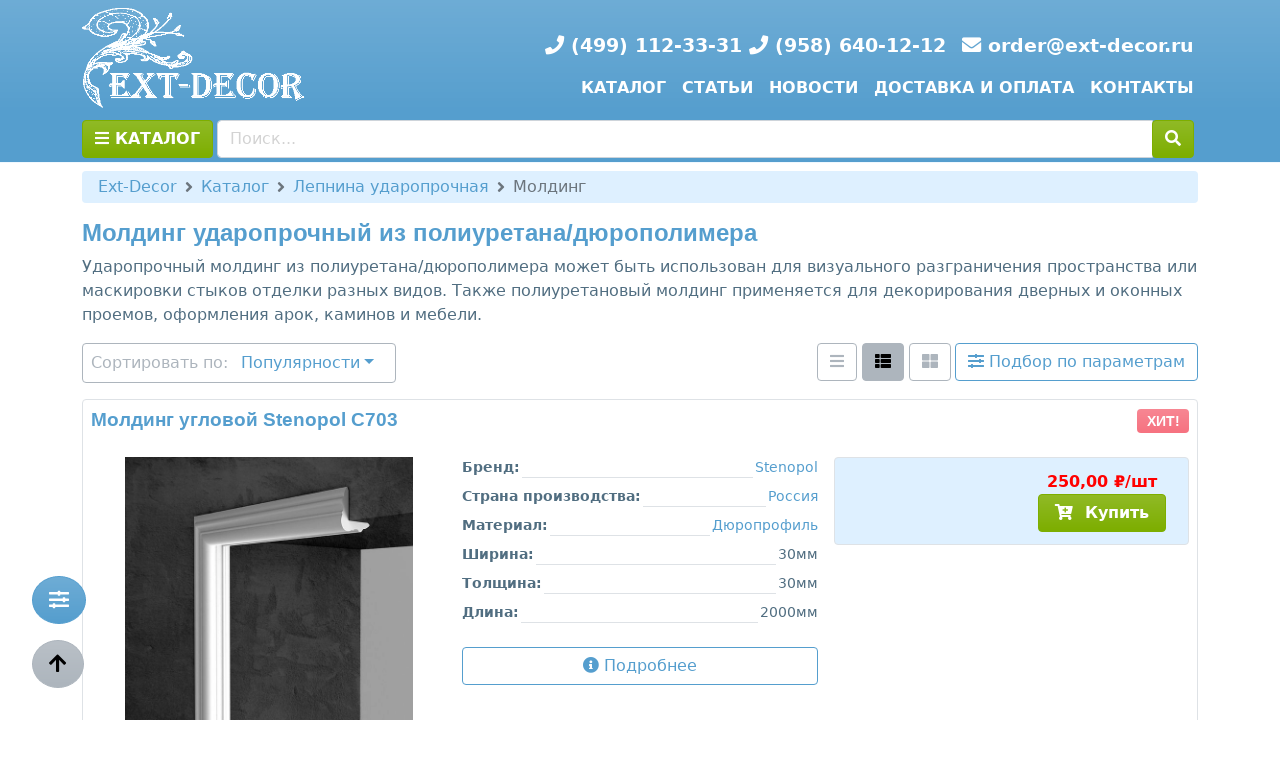

--- FILE ---
content_type: text/html; charset=utf-8
request_url: https://www.ext-decor.ru/catalog/lepnina-udaroprochnaya/molding
body_size: 18720
content:
<!DOCTYPE html><html lang="ru"><head>
    <meta charset="utf-8"/>
    <meta name="viewport" content="width=device-width, initial-scale=1.0"/>
    <title>Молдинг ударопрочный из полиуретана/дюрополимера - купить недорого в Москве</title>
    
    <meta name="description" content="Молдинг ударопрочный из полиуретана/дюрополимера - купить в Москве по низким ценам. Выгодные условия сотрудничества, индивидуальный подход, гарантия выполненного заказа. Оформить заявку можно на нашем сайте или по номеру +7(499)112-33-31. Обращайтесь!"/>
    <meta name="google-site-verification" content="pR2dQ_FmGHlcmpCMmHkOysiC7eBsT12ivjhs5ftRw-Q"/>

    <link rel="icon" href="/favicon.png" type="image/png"/>
    <link rel="shortcut icon" href="/favicon.png" type="image/png"/>

    <meta name="geo.region" content="RU-Московская область"/>
    <meta name="geo.placename" content="деревня Грибки, 13Б, городской округ Мытищи, Московская область"/>
    <meta name="geo.position" content="55.956048;37.539216"/>
    <meta name="ICBM" content="55.956048, 37.539216"/>

    <link rel="stylesheet" href="https://cdnjs.cloudflare.com/ajax/libs/animate.css/4.1.1/animate.min.css"/>
    <link rel="stylesheet" href="https://use.fontawesome.com/releases/v5.12.0/css/all.css"/>
    <link rel="stylesheet" href="https://fonts.googleapis.com/css?family=Comfortaa:200,300,400,700"/>

    
    
        <link rel="stylesheet" href="/css/site.min.css"/>
    

    <link href="/_content/Blazorise/blazorise.css" rel="stylesheet"/>
    <link href="/_content/Blazorise.Bootstrap5/blazorise.bootstrap5.css" rel="stylesheet"/>

    <base href="/"/>


    <script type="text/default-title">Продажа полиуретановой лепнины и отделочных материалов в Москве - Ext-Decor.ru</script>
    <script type="text/default-meta-elements">[[,"viewport",,,"width=device-width, initial-scale=1.0"],[,"description",,,"Ext-Decor.ru - \u0438\u043D\u0442\u0435\u0440\u043D\u0435\u0442-\u043C\u0430\u0433\u0430\u0437\u0438\u043D \u043F\u043E\u043B\u0438\u0443\u0440\u0435\u0442\u0430\u043D\u043E\u0432\u043E\u0439 \u043B\u0435\u043F\u043D\u0438\u043D\u044B \u0438 \u043E\u0442\u0434\u0435\u043B\u043E\u0447\u043D\u044B\u0445 \u043C\u0430\u0442\u0435\u0440\u0438\u0430\u043B\u043E\u0432 \u0432 \u041C\u043E\u0441\u043A\u0432\u0435. \u0412\u044B\u0433\u043E\u0434\u043D\u044B\u0435 \u0443\u0441\u043B\u043E\u0432\u0438\u044F \u0441\u043E\u0442\u0440\u0443\u0434\u043D\u0438\u0447\u0435\u0441\u0442\u0432\u0430, \u043D\u0438\u0437\u043A\u0438\u0435 \u0446\u0435\u043D\u044B, \u0433\u0430\u0440\u0430\u043D\u0442\u0438\u044F \u043A\u0430\u0447\u0435\u0441\u0442\u0432\u0430. \u041E\u0431\u0440\u0430\u0449\u0430\u0439\u0442\u0435\u0441\u044C!"],[,"google-site-verification",,,"pR2dQ_FmGHlcmpCMmHkOysiC7eBsT12ivjhs5ftRw-Q"],[,"geo.region",,,"RU-\u041C\u043E\u0441\u043A\u043E\u0432\u0441\u043A\u0430\u044F \u043E\u0431\u043B\u0430\u0441\u0442\u044C"],[,"geo.placename",,,"\u0434\u0435\u0440\u0435\u0432\u043D\u044F \u0413\u0440\u0438\u0431\u043A\u0438, 13\u0411, \u0433\u043E\u0440\u043E\u0434\u0441\u043A\u043E\u0439 \u043E\u043A\u0440\u0443\u0433 \u041C\u044B\u0442\u0438\u0449\u0438, \u041C\u043E\u0441\u043A\u043E\u0432\u0441\u043A\u0430\u044F \u043E\u0431\u043B\u0430\u0441\u0442\u044C"],[,"geo.position",,,"55.956048;37.539216"],[,"ICBM",,,"55.956048, 37.539216"]]</script>
    <meta name="keywords" content="Молдинг ударопрочный из полиуретана/дюрополимера"/>
    <script type="text/default-link-elements">[["icon","favicon.png",,"image/png"],["shortcut icon","favicon.png",,"image/png"],["stylesheet","https://cdnjs.cloudflare.com/ajax/libs/animate.css/4.1.1/animate.min.css"],["stylesheet","https://use.fontawesome.com/releases/v5.12.0/css/all.css"],["stylesheet","https://fonts.googleapis.com/css?family=Comfortaa:200,300,400,700"],["stylesheet","css/site.min.css"],["stylesheet","_content/Blazorise/blazorise.css"],["stylesheet","_content/Blazorise.Bootstrap5/blazorise.bootstrap5.css"]]</script>
    <link rel="canonical" href="https://www.ext-decor.ru/catalog/lepnina-udaroprochnaya/molding"/>
</head>
<body>
    <app>
        <!--Blazor:{"sequence":0,"type":"server","prerenderId":"cbe058aaafb64850b8fe2183c3d5d6a3","descriptor":"CfDJ8PtQc0Lu2aROuAG8avThF9i4K0cfghqwp5YWV5EHAkX7JQ610nPA7l1tkitr6VBjiZ1fc/YFLkwOgosw3\u002BlhxCwCQ3z2WN1SFskNViJG\u002BhmxZ/YluhacbFbbndgPW\u002BuDhfSR2P0sYyi0mVAH3X3aOuoYMEIky2WwFwzNSG0BQryv5JfvEZDtEuJlZJr5taMD/Q0j5n8LegO1yzhT5v8tTtPiI7l4aof4uwnpxejyrm7WB/KCnaxHiBR\u002B/AwvVgIDHhZhpz7DhFWO\u002BdlGlynQOvBGpgmir/9eIeficobmWMAyQxTPlkD0gb33LSTunI12owWDtluGS9JMcCv/jwH0lXLbJmG85U/wqXMCFTQC/5A7"}--><nav class="navbar navbar-expand-lg navbar-dark bg-dark text-white"><div class="container"><div class="row gx-1 w-100"><div class="col-auto"><a class="navbar-brand" href="/"><picture><source srcset="/images/logo_white.webp" type="image/webp"/>
                        <img alt="Ext-Decor.ru Интернет магазин отделочных материалов из полиуретана и полистирола." src="/images/logo_white.gif" title="Интернет-магазин отделочных материалов из полиуретана и полистирола" class="img-fluid" style=" max-height: 100px; "/></picture></a></div>
            <div class="col"><div class="h-100 d-flex flex-column justify-content-end align-items-end"><div class="d-flex justify-content-end"><span class="navbar-text fw-bold text-nowrap text-white" style="font-size:120%"><i class="fa fa-phone"></i>
                            <a href="tel:+74991123331">
                                (499) 112-33-31
                            </a>
                            <i class="fa fa-phone"></i>
                            <a href="tel:+9586401212">
                                (958) 640-12-12
                            </a></span>
                        <span class="navbar-text fw-bold text-nowrap text-white ms-3" style="font-size:120%"><i class="fa fa-envelope"></i>
                            <a href="mailto:order@ext-decor.ru">order@ext-decor.ru</a></span></div>
                    <div class="col-12"></div>
                    <div class="col-auto"><div class="collapse navbar-collapse fw-bold text-uppercase"><div class="navbar-nav"><a class="nav-link text-white" href="/catalog">Каталог</a>
                                <a class="nav-link text-white" href="/articles">Статьи</a>
                                <a class="nav-link text-white" href="/page/news">Новости</a>
                                <a class="nav-link text-white" href="/page/dostavka-i-oplata">Доставка и оплата</a>
                                <a class="nav-link text-white pe-0" href="/page/contacts">Контакты</a></div></div></div></div></div></div></div></nav>

<div class=" bg-primary sticky-top border-bottom border-light"><div class="container"><div class="row gx-1 py-1"><div class="col-auto"><button type="button" class="btn btn-success disabled d-none d-lg-inline fw-bold" data-bs-toggle="modal" data-bs-target="#catModal"><i class="fa fa-spinner fa-spin" aria-hidden="true"></i>
                        КАТАЛОГ
                    </button></div>
            <div class="col"><div id="0HNI7M2JSNPDH" class="dropdown w-100"><div class="input-group "><input id="0HNI7M2JSNPDI" type="text" class="form-control" placeholder="Поиск..." disabled="" aria-readonly="false" value=""/>

        <div class="input-group-append"><button id="0HNI7M2JSNPDJ" type="button" class="btn btn-success disabled" disabled=""><i class="fa fa-spinner fa-spin"></i></button></div></div>
    <button id="0HNI7M2JSNPDK" type="button" class="btn dropdown-toggle d-none"></button>    
        <div id="0HNI7M2JSNPDL" class="dropdown-menu dropdown-menu-scrollable w-100 position-absolute" style="--dropdown-list-menu-max-height: 50vh"></div></div></div></div></div></div>


<div class="modal fade" id="catModal" tabindex="-1" aria-labelledby="catModalLabel" aria-hidden="true"><div class="modal-dialog modal-xl  "><div class="modal-content h-75"><div class="modal-header"><h5 class="modal-title" id="catModalLabel">Каталог</h5>
                <button type="button" class="btn-close" data-bs-dismiss="modal" aria-label="Close"></button></div>
            <div class="modal-body p-0 rounded-bottom"><div class="row m-0 h-100"><div class="nav flex-column nav-pills bg-light col-3 p-0" id="v-pills-tab" role="tablist" aria-orientation="vertical"><a class="nav-link active" id="v-pills-1519091204-tab" data-bs-toggle="pill" href="#v-pills-1519091204" role="tab" aria-controls="v-pills-1519091204" aria-selected="false">Лепнина ударопрочная</a><a class="nav-link " id="v-pills-1519091223-tab" data-bs-toggle="pill" href="#v-pills-1519091223" role="tab" aria-controls="v-pills-1519091223" aria-selected="false">Лепнина из пенопласта</a><a class="nav-link " id="v-pills-1519091227-tab" data-bs-toggle="pill" href="#v-pills-1519091227" role="tab" aria-controls="v-pills-1519091227" aria-selected="false">Плинтус напольный</a><a class="nav-link " id="v-pills-1519092238-tab" data-bs-toggle="pill" href="#v-pills-1519092238" role="tab" aria-controls="v-pills-1519092238" aria-selected="false">Цветная лепнина</a><a class="nav-link " id="v-pills-1519092284-tab" data-bs-toggle="pill" href="#v-pills-1519092284" role="tab" aria-controls="v-pills-1519092284" aria-selected="false">Фасадная лепнина из полистирола</a><a class="nav-link " id="v-pills-1519091226-tab" data-bs-toggle="pill" href="#v-pills-1519091226" role="tab" aria-controls="v-pills-1519091226" aria-selected="false">Карнизы для штор</a><a class="nav-link " id="v-pills-1519092310-tab" data-bs-toggle="pill" href="#v-pills-1519092310" role="tab" aria-controls="v-pills-1519092310" aria-selected="false">Светодиодная подсветка</a><a class="nav-link " id="v-pills-1519091234-tab" data-bs-toggle="pill" href="#v-pills-1519091234" role="tab" aria-controls="v-pills-1519091234" aria-selected="false">Пороги и профиль</a><a class="nav-link " id="v-pills-1519091228-tab" data-bs-toggle="pill" href="#v-pills-1519091228" role="tab" aria-controls="v-pills-1519091228" aria-selected="false">Клей/герметик</a></div>
                    <div class="tab-content col-9 pt-2 " id="v-pills-tabContent"><div class="tab-pane fade  show active" id="v-pills-1519091204" role="tabpanel" aria-labelledby="v-pills-1519091204-tab"><div><div class="row g-1"><div class=" col-12"><h3><a href="/catalog/lepnina-udaroprochnaya" data-bs-toggle="modal" onclick="{  window.location='/catalog/lepnina-udaroprochnaya' }">Лепнина ударопрочная</a></h3></div><div class="col-12 col-lg-6 col-xl-4 mb-2"><a href="/catalog/lepnina-udaroprochnaya/plintus-potolochniy" data-bs-toggle="modal" onclick="{  window.location='/catalog/lepnina-udaroprochnaya/plintus-potolochniy' }"><div class="position-relative rounded bg-primary w-100 shadow-sm"><picture><source srcset="/images/categories/pu-potolochnyj-plintus.webp" type="image/webp"/>
        <img title="Плинтус потолочный ударопрочный" class="w-100 rounded" src="/images/categories/pu-potolochnyj-plintus.png" alt="Плинтус потолочный ударопрочный"/></picture>
            <div class="position-absolute rounded-3 text-center px-2 opacity-75 fw-bold bg-light small" style="top:0.5rem; left:1rem; right:1rem">Плинтус потолочный ударопрочный</div></div></a></div><div class="col-12 col-lg-6 col-xl-4 mb-2"><a href="/catalog/lepnina-udaroprochnaya/molding" data-bs-toggle="modal" onclick="{  window.location='/catalog/lepnina-udaroprochnaya/molding' }"><div class="position-relative rounded bg-primary w-100 shadow-sm"><picture><source srcset="/images/categories/pu-molding.webp" type="image/webp"/>
        <img title="Молдинг ударопрочный" class="w-100 rounded" src="/images/categories/pu-molding.png" alt="Молдинг ударопрочный"/></picture>
            <div class="position-absolute rounded-3 text-center px-2 opacity-75 fw-bold bg-light small" style="top:0.5rem; left:1rem; right:1rem">Молдинг ударопрочный</div></div></a></div><div class="col-12 col-lg-6 col-xl-4 mb-2"><a href="/catalog/lepnina-udaroprochnaya/stenovye-paneli" data-bs-toggle="modal" onclick="{  window.location='/catalog/lepnina-udaroprochnaya/stenovye-paneli' }"><div class="position-relative rounded bg-primary w-100 shadow-sm"><picture><source srcset="/images/categories/pu-wallpanel.webp" type="image/webp"/>
        <img title="Стеновые панели ударопрочные" class="w-100 rounded" src="/images/categories/pu-wallpanel.png" alt="Стеновые панели ударопрочные"/></picture>
            <div class="position-absolute rounded-3 text-center px-2 opacity-75 fw-bold bg-light small" style="top:0.5rem; left:1rem; right:1rem">Стеновые панели ударопрочные</div></div></a></div><div class="col-12 col-lg-6 col-xl-4 mb-2"><a href="/catalog/lepnina-udaroprochnaya/ornamenty" data-bs-toggle="modal" onclick="{  window.location='/catalog/lepnina-udaroprochnaya/ornamenty' }"><div class="position-relative rounded bg-primary w-100 shadow-sm"><picture><source srcset="/images/categories/pu-ornament.webp" type="image/webp"/>
        <img title="Орнаменты из полиуретана" class="w-100 rounded" src="/images/categories/pu-ornament.png" alt="Орнаменты из полиуретана"/></picture>
            <div class="position-absolute rounded-3 text-center px-2 opacity-75 fw-bold bg-light small" style="top:0.5rem; left:1rem; right:1rem">Орнаменты из полиуретана</div></div></a></div><div class="col-12 col-lg-6 col-xl-4 mb-2"><a href="/catalog/lepnina-udaroprochnaya/rozetki-kupola-kessony" data-bs-toggle="modal" onclick="{  window.location='/catalog/lepnina-udaroprochnaya/rozetki-kupola-kessony' }"><div class="position-relative rounded bg-primary w-100 shadow-sm"><picture><source srcset="/images/categories/pu-rozetka.webp" type="image/webp"/>
        <img title="Розетки и купола из полиуретана" class="w-100 rounded" src="/images/categories/pu-rozetka.png" alt="Розетки и купола из полиуретана"/></picture>
            <div class="position-absolute rounded-3 text-center px-2 opacity-75 fw-bold bg-light small" style="top:0.5rem; left:1rem; right:1rem">Розетки и купола из полиуретана</div></div></a></div><div class="col-12 col-lg-6 col-xl-4 mb-2"><a href="/catalog/lepnina-udaroprochnaya/nalichniki-dlya-arki" data-bs-toggle="modal" onclick="{  window.location='/catalog/lepnina-udaroprochnaya/nalichniki-dlya-arki' }"><div class="position-relative rounded bg-primary w-100 shadow-sm"><picture><source srcset="/images/categories/pu-radius.webp" type="image/webp"/>
        <img title="Полиуретановые молдинги для отделки арок" class="w-100 rounded" src="/images/categories/pu-radius.png" alt="Полиуретановые молдинги для отделки арок"/></picture>
            <div class="position-absolute rounded-3 text-center px-2 opacity-75 fw-bold bg-light small" style="top:0.5rem; left:1rem; right:1rem">Полиуретановые молдинги для отделки арок</div></div></a></div><div class="col-12 col-lg-6 col-xl-4 mb-2"><a href="/catalog/lepnina-udaroprochnaya/uglovye-elementy" data-bs-toggle="modal" onclick="{  window.location='/catalog/lepnina-udaroprochnaya/uglovye-elementy' }"><div class="position-relative rounded bg-primary w-100 shadow-sm"><picture><source srcset="/images/categories/pu-ugol.webp" type="image/webp"/>
        <img title="Угловые и декоративные элементы из полиуретана" class="w-100 rounded" src="/images/categories/pu-ugol.png" alt="Угловые и декоративные элементы из полиуретана"/></picture>
            <div class="position-absolute rounded-3 text-center px-2 opacity-75 fw-bold bg-light small" style="top:0.5rem; left:1rem; right:1rem">Угловые и декоративные элементы из полиуретана</div></div></a></div><div class="col-12 col-lg-6 col-xl-4 mb-2"><a href="/catalog/lepnina-udaroprochnaya/nishi-arki" data-bs-toggle="modal" onclick="{  window.location='/catalog/lepnina-udaroprochnaya/nishi-arki' }"><div class="position-relative rounded bg-primary w-100 shadow-sm"><picture><source srcset="/images/categories/pu-stupeni.webp" type="image/webp"/>
        <img title="Декоративные ниши и арки из полиуретана" class="w-100 rounded" src="/images/categories/pu-stupeni.png" alt="Декоративные ниши и арки из полиуретана"/></picture>
            <div class="position-absolute rounded-3 text-center px-2 opacity-75 fw-bold bg-light small" style="top:0.5rem; left:1rem; right:1rem">Декоративные ниши и арки из полиуретана</div></div></a></div><div class="col-12 col-lg-6 col-xl-4 mb-2"><a href="/catalog/lepnina-udaroprochnaya/dekorativnye-panno" data-bs-toggle="modal" onclick="{  window.location='/catalog/lepnina-udaroprochnaya/dekorativnye-panno' }"><div class="position-relative rounded bg-primary w-100 shadow-sm"><picture><source srcset="/images/categories/pu-panno.webp" type="image/webp"/>
        <img title="Декоративные панно из полиуретана" class="w-100 rounded" src="/images/categories/pu-panno.png" alt="Декоративные панно из полиуретана"/></picture>
            <div class="position-absolute rounded-3 text-center px-2 opacity-75 fw-bold bg-light small" style="top:0.5rem; left:1rem; right:1rem">Декоративные панно из полиуретана</div></div></a></div><div class="col-12 col-lg-6 col-xl-4 mb-2"><a href="/catalog/lepnina-udaroprochnaya/kaminy" data-bs-toggle="modal" onclick="{  window.location='/catalog/lepnina-udaroprochnaya/kaminy' }"><div class="position-relative rounded bg-primary w-100 shadow-sm"><picture><source srcset="/images/categories/pu-kamin.webp" type="image/webp"/>
        <img title="Камины" class="w-100 rounded" src="/images/categories/pu-kamin.png" alt="Камины"/></picture>
            <div class="position-absolute rounded-3 text-center px-2 opacity-75 fw-bold bg-light small" style="top:0.5rem; left:1rem; right:1rem">Камины</div></div></a></div><div class="col-12 col-lg-6 col-xl-4 mb-2"><a href="/catalog/lepnina-udaroprochnaya/kolonny" data-bs-toggle="modal" onclick="{  window.location='/catalog/lepnina-udaroprochnaya/kolonny' }"><div class="position-relative rounded bg-primary w-100 shadow-sm"><picture><source srcset="/images/categories/pu-kolonna.webp" type="image/webp"/>
        <img title="Колонна из полиуретана" class="w-100 rounded" src="/images/categories/pu-kolonna.png" alt="Колонна из полиуретана"/></picture>
            <div class="position-absolute rounded-3 text-center px-2 opacity-75 fw-bold bg-light small" style="top:0.5rem; left:1rem; right:1rem">Колонна из полиуретана</div></div></a></div><div class="col-12 col-lg-6 col-xl-4 mb-2"><a href="/catalog/lepnina-udaroprochnaya/svetilniki-i-polki" data-bs-toggle="modal" onclick="{  window.location='/catalog/lepnina-udaroprochnaya/svetilniki-i-polki' }"><div class="position-relative rounded bg-primary w-100 shadow-sm"><picture><source srcset="/images/categories/pu-polka.webp" type="image/webp"/>
        <img title="Декоративные светильники и полки из полиуретана" class="w-100 rounded" src="/images/categories/pu-polka.png" alt="Декоративные светильники и полки из полиуретана"/></picture>
            <div class="position-absolute rounded-3 text-center px-2 opacity-75 fw-bold bg-light small" style="top:0.5rem; left:1rem; right:1rem">Декоративные светильники и полки из полиуретана</div></div></a></div><div class="col-12 col-lg-6 col-xl-4 mb-2"><a href="/catalog/lepnina-udaroprochnaya/konsoli" data-bs-toggle="modal" onclick="{  window.location='/catalog/lepnina-udaroprochnaya/konsoli' }"><div class="position-relative rounded bg-primary w-100 shadow-sm"><picture><source srcset="/images/categories/pu-konsol.webp" type="image/webp"/>
        <img title="Консоли из полиуретана" class="w-100 rounded" src="/images/categories/pu-konsol.png" alt="Консоли из полиуретана"/></picture>
            <div class="position-absolute rounded-3 text-center px-2 opacity-75 fw-bold bg-light small" style="top:0.5rem; left:1rem; right:1rem">Консоли из полиуретана</div></div></a></div><div class="col-12 col-lg-6 col-xl-4 mb-2"><a href="/catalog/lepnina-udaroprochnaya/pilyastry" data-bs-toggle="modal" onclick="{  window.location='/catalog/lepnina-udaroprochnaya/pilyastry' }"><div class="position-relative rounded bg-primary w-100 shadow-sm"><picture><source srcset="/images/categories/pu-pilyastra.webp" type="image/webp"/>
        <img title="Пилястры из полиуретана" class="w-100 rounded" src="/images/categories/pu-pilyastra.png" alt="Пилястры из полиуретана"/></picture>
            <div class="position-absolute rounded-3 text-center px-2 opacity-75 fw-bold bg-light small" style="top:0.5rem; left:1rem; right:1rem">Пилястры из полиуретана</div></div></a></div><div class="col-12 col-lg-6 col-xl-4 mb-2"><a href="/catalog/lepnina-udaroprochnaya/oformlenie-dvernykh-proemov-stupeney" data-bs-toggle="modal" onclick="{  window.location='/catalog/lepnina-udaroprochnaya/oformlenie-dvernykh-proemov-stupeney' }"><div class="position-relative rounded bg-primary w-100 shadow-sm"><picture><source srcset="/images/categories/pu-stupeni.webp" type="image/webp"/>
        <img title="Оформление дверных проемов/ступеней" class="w-100 rounded" src="/images/categories/pu-stupeni.png" alt="Оформление дверных проемов/ступеней"/></picture>
            <div class="position-absolute rounded-3 text-center px-2 opacity-75 fw-bold bg-light small" style="top:0.5rem; left:1rem; right:1rem">Оформление дверных проемов/ступеней</div></div></a></div></div></div></div><div class="tab-pane fade  " id="v-pills-1519091223" role="tabpanel" aria-labelledby="v-pills-1519091223-tab"><div><div class="row g-1"><div class=" col-12"><h3><a href="/catalog/lepnina-iz-penoplasta" data-bs-toggle="modal" onclick="{  window.location='/catalog/lepnina-iz-penoplasta' }">Отделочные материалы из пенополистирола (пенопласта)</a></h3></div><div class="col-12 col-lg-6 col-xl-4 mb-2"><a href="/catalog/lepnina-iz-penoplasta/plintus-potolochniy" data-bs-toggle="modal" onclick="{  window.location='/catalog/lepnina-iz-penoplasta/plintus-potolochniy' }"><div class="position-relative rounded bg-primary w-100 shadow-sm"><picture><source srcset="/images/categories/ps-potolochnyj-plintus.webp" type="image/webp"/>
        <img title="Потолочный плинтус из пенопласта" class="w-100 rounded" src="/images/categories/ps-potolochnyj-plintus.png" alt="Потолочный плинтус из пенопласта"/></picture>
            <div class="position-absolute rounded-3 text-center px-2 opacity-75 fw-bold bg-light small" style="top:0.5rem; left:1rem; right:1rem">Потолочный плинтус из пенопласта</div></div></a></div><div class="col-12 col-lg-6 col-xl-4 mb-2"><a href="/catalog/lepnina-iz-penoplasta/plitka-potolochnaya" data-bs-toggle="modal" onclick="{  window.location='/catalog/lepnina-iz-penoplasta/plitka-potolochnaya' }"><div class="position-relative rounded bg-primary w-100 shadow-sm"><picture><source srcset="/images/categories/ps-plitka.webp" type="image/webp"/>
        <img title="Плитка потолочная из пенопласта (пенополистирола)" class="w-100 rounded" src="/images/categories/ps-plitka.png" alt="Плитка потолочная из пенопласта (пенополистирола)"/></picture>
            <div class="position-absolute rounded-3 text-center px-2 opacity-75 fw-bold bg-light small" style="top:0.5rem; left:1rem; right:1rem">Плитка потолочная из пенопласта (пенополистирола)</div></div></a></div><div class="col-12 col-lg-6 col-xl-4 mb-2"><a href="/catalog/lepnina-iz-penoplasta/molding" data-bs-toggle="modal" onclick="{  window.location='/catalog/lepnina-iz-penoplasta/molding' }"><div class="position-relative rounded bg-primary w-100 shadow-sm"><picture><source srcset="/images/categories/ps-molding.webp" type="image/webp"/>
        <img title="Молдинг из полистирола" class="w-100 rounded" src="/images/categories/ps-molding.png" alt="Молдинг из полистирола"/></picture>
            <div class="position-absolute rounded-3 text-center px-2 opacity-75 fw-bold bg-light small" style="top:0.5rem; left:1rem; right:1rem">Молдинг из полистирола</div></div></a></div><div class="col-12 col-lg-6 col-xl-4 mb-2"><a href="/catalog/lepnina-iz-penoplasta/rozetka-potolochnaya" data-bs-toggle="modal" onclick="{  window.location='/catalog/lepnina-iz-penoplasta/rozetka-potolochnaya' }"><div class="position-relative rounded bg-primary w-100 shadow-sm"><picture><source srcset="/images/categories/ps-rozetka.webp" type="image/webp"/>
        <img title="Розетка потолочная из полистирола" class="w-100 rounded" src="/images/categories/ps-rozetka.png" alt="Розетка потолочная из полистирола"/></picture>
            <div class="position-absolute rounded-3 text-center px-2 opacity-75 fw-bold bg-light small" style="top:0.5rem; left:1rem; right:1rem">Розетка потолочная из полистирола</div></div></a></div><div class="col-12 col-lg-6 col-xl-4 mb-2"><a href="/catalog/lepnina-iz-penoplasta/uglovoy-element-moldinga" data-bs-toggle="modal" onclick="{  window.location='/catalog/lepnina-iz-penoplasta/uglovoy-element-moldinga' }"><div class="position-relative rounded bg-primary w-100 shadow-sm"><picture><source srcset="/images/categories/ps-ugol-moldinga.webp" type="image/webp"/>
        <img title="Угловой элемент молдинга из полистирола" class="w-100 rounded" src="/images/categories/ps-ugol-moldinga.png" alt="Угловой элемент молдинга из полистирола"/></picture>
            <div class="position-absolute rounded-3 text-center px-2 opacity-75 fw-bold bg-light small" style="top:0.5rem; left:1rem; right:1rem">Угловой элемент молдинга из полистирола</div></div></a></div></div></div></div><div class="tab-pane fade  " id="v-pills-1519091227" role="tabpanel" aria-labelledby="v-pills-1519091227-tab"><div><div class="row g-1"><div class=" col-12"><h3><a href="/catalog/plintus-napolniy" data-bs-toggle="modal" onclick="{  window.location='/catalog/plintus-napolniy' }">Плинтус напольный</a></h3></div><div class="col-12 col-lg-6 col-xl-4 mb-2"><a href="/catalog/plintus-napolniy/udaroprochniy-beliy-pod-pokrasku" data-bs-toggle="modal" onclick="{  window.location='/catalog/plintus-napolniy/udaroprochniy-beliy-pod-pokrasku' }"><div class="position-relative rounded bg-primary w-100 shadow-sm"><picture><source srcset="/images/categories/hdps-napolnyj-plintus.webp" type="image/webp"/>
        <img title="Плинтус напольный ударопрочный белый (под покраску)" class="w-100 rounded" src="/images/categories/hdps-napolnyj-plintus.png" alt="Плинтус напольный ударопрочный белый (под покраску)"/></picture>
            <div class="position-absolute rounded-3 text-center px-2 opacity-75 fw-bold bg-light small" style="top:0.5rem; left:1rem; right:1rem">Плинтус напольный ударопрочный белый (под покраску)</div></div></a></div><div class="col-12 col-lg-6 col-xl-4 mb-2"><a href="/catalog/plintus-napolniy/udaroprochniy-tsvetnoy" data-bs-toggle="modal" onclick="{  window.location='/catalog/plintus-napolniy/udaroprochniy-tsvetnoy' }"><div class="position-relative rounded bg-primary w-100 shadow-sm"><picture><source srcset="/images/categories/hdps-napolnyj-plintus-color.webp" type="image/webp"/>
        <img title="Плинтус напольный ударопрочный цветной" class="w-100 rounded" src="/images/categories/hdps-napolnyj-plintus-color.png" alt="Плинтус напольный ударопрочный цветной"/></picture>
            <div class="position-absolute rounded-3 text-center px-2 opacity-75 fw-bold bg-light small" style="top:0.5rem; left:1rem; right:1rem">Плинтус напольный ударопрочный цветной</div></div></a></div><div class="col-12 col-lg-6 col-xl-4 mb-2"><a href="/catalog/plintus-napolniy/mdf" data-bs-toggle="modal" onclick="{  window.location='/catalog/plintus-napolniy/mdf' }"><div class="position-relative rounded bg-primary w-100 shadow-sm"><picture><source srcset="/images/categories/mdf-napolnyj-plintus.webp" type="image/webp"/>
        <img title="Плинтус напольный МДФ" class="w-100 rounded" src="/images/categories/mdf-napolnyj-plintus.png" alt="Плинтус напольный МДФ"/></picture>
            <div class="position-absolute rounded-3 text-center px-2 opacity-75 fw-bold bg-light small" style="top:0.5rem; left:1rem; right:1rem">Плинтус напольный МДФ</div></div></a></div><div class="col-12 col-lg-6 col-xl-4 mb-2"><a href="/catalog/plintus-napolniy/ideal-deconika-vysota-85mm" data-bs-toggle="modal" onclick="{  window.location='/catalog/plintus-napolniy/ideal-deconika-vysota-85mm' }"><div class="position-relative rounded bg-primary w-100 shadow-sm"><picture><source srcset="/images/categories/pvh-system.webp" type="image/webp"/>
        <img title="Плинтус напольный ПВХ Ideal Deconika (высота 85мм)" class="w-100 rounded" src="/images/categories/pvh-system.jpg" alt="Плинтус напольный ПВХ Ideal Deconika (высота 85мм)"/></picture>
            <div class="position-absolute rounded-3 text-center px-2 opacity-75 fw-bold bg-light small" style="top:0.5rem; left:1rem; right:1rem">Плинтус напольный ПВХ Ideal Deconika (высота 85мм)</div></div></a></div><div class="col-12 col-lg-6 col-xl-4 mb-2"><a href="/catalog/plintus-napolniy/ideal-klassik-vysota-55mm" data-bs-toggle="modal" onclick="{  window.location='/catalog/plintus-napolniy/ideal-klassik-vysota-55mm' }"><div class="position-relative rounded bg-primary w-100 shadow-sm"><picture><source srcset="/images/categories/pvh-komfort.webp" type="image/webp"/>
        <img title="Плинтус напольный Ideal Классик/Комфорт (высота 55мм)" class="w-100 rounded" src="/images/categories/pvh-komfort.png" alt="Плинтус напольный Ideal Классик/Комфорт (высота 55мм)"/></picture>
            <div class="position-absolute rounded-3 text-center px-2 opacity-75 fw-bold bg-light small" style="top:0.5rem; left:1rem; right:1rem">Плинтус напольный Ideal Классик/Комфорт (высота 55мм)</div></div></a></div><div class="col-12 col-lg-6 col-xl-4 mb-2"><a href="/catalog/plintus-napolniy/bagetniy" data-bs-toggle="modal" onclick="{  window.location='/catalog/plintus-napolniy/bagetniy' }"><div class="position-relative rounded bg-primary w-100 shadow-sm"><picture><source srcset="/images/categories/cvet-baget-nplint.webp" type="image/webp"/>
        <img title="Багетный напольный плинтус" class="w-100 rounded" src="/images/categories/cvet-baget-nplint.png" alt="Багетный напольный плинтус"/></picture>
            <div class="position-absolute rounded-3 text-center px-2 opacity-75 fw-bold bg-light small" style="top:0.5rem; left:1rem; right:1rem">Багетный напольный плинтус</div></div></a></div></div></div></div><div class="tab-pane fade  " id="v-pills-1519092238" role="tabpanel" aria-labelledby="v-pills-1519092238-tab"><div><div class="row g-1"><div class=" col-12"><h3><a href="/catalog/tsvetnaya-lepnina" data-bs-toggle="modal" onclick="{  window.location='/catalog/tsvetnaya-lepnina' }">Цветная лепнина</a></h3></div><div class="col-12 col-lg-6 col-xl-4 mb-2"><a href="/catalog/tsvetnaya-lepnina/plintus-potolochniy" data-bs-toggle="modal" onclick="{  window.location='/catalog/tsvetnaya-lepnina/plintus-potolochniy' }"><div class="position-relative rounded bg-primary w-100 shadow-sm"><picture><source srcset="/images/categories/cvet-baget-pplint.webp" type="image/webp"/>
        <img title="Багетный потолочный плинтус" class="w-100 rounded" src="/images/categories/cvet-baget-pplint.png" alt="Багетный потолочный плинтус"/></picture>
            <div class="position-absolute rounded-3 text-center px-2 opacity-75 fw-bold bg-light small" style="top:0.5rem; left:1rem; right:1rem">Багетный потолочный плинтус</div></div></a></div><div class="col-12 col-lg-6 col-xl-4 mb-2"><a href="/catalog/tsvetnaya-lepnina/molding" data-bs-toggle="modal" onclick="{  window.location='/catalog/tsvetnaya-lepnina/molding' }"><div class="position-relative rounded bg-primary w-100 shadow-sm"><picture><source srcset="/images/categories/cvet-baget-molding.webp" type="image/webp"/>
        <img title="Цветной багетный молдинг" class="w-100 rounded" src="/images/categories/cvet-baget-molding.png" alt="Цветной багетный молдинг"/></picture>
            <div class="position-absolute rounded-3 text-center px-2 opacity-75 fw-bold bg-light small" style="top:0.5rem; left:1rem; right:1rem">Цветной багетный молдинг</div></div></a></div><div class="col-12 col-lg-6 col-xl-4 mb-2"><a href="/catalog/tsvetnaya-lepnina/uglovye-elementy-vstavki" data-bs-toggle="modal" onclick="{  window.location='/catalog/tsvetnaya-lepnina/uglovye-elementy-vstavki' }"><div class="position-relative rounded bg-primary w-100 shadow-sm"><picture><source srcset="/images/categories/cvet-baget-vstavka.webp" type="image/webp"/>
        <img title="Угловые элементы и вставки для багетных молдингов" class="w-100 rounded" src="/images/categories/cvet-baget-vstavka.png" alt="Угловые элементы и вставки для багетных молдингов"/></picture>
            <div class="position-absolute rounded-3 text-center px-2 opacity-75 fw-bold bg-light small" style="top:0.5rem; left:1rem; right:1rem">Угловые элементы и вставки для багетных молдингов</div></div></a></div><div class="col-12 col-lg-6 col-xl-4 mb-2"><a href="/catalog/tsvetnaya-lepnina/panel-panno" data-bs-toggle="modal" onclick="{  window.location='/catalog/tsvetnaya-lepnina/panel-panno' }"><div class="position-relative rounded bg-primary w-100 shadow-sm"><picture><source srcset="/images/categories/cvet-baget-panno.webp" type="image/webp"/>
        <img title="Цветные багетные панели и панно" class="w-100 rounded" src="/images/categories/cvet-baget-panno.png" alt="Цветные багетные панели и панно"/></picture>
            <div class="position-absolute rounded-3 text-center px-2 opacity-75 fw-bold bg-light small" style="top:0.5rem; left:1rem; right:1rem">Цветные багетные панели и панно</div></div></a></div><div class="col-12 col-lg-6 col-xl-4 mb-2"><a href="/catalog/tsvetnaya-lepnina/kupol-kesson" data-bs-toggle="modal" onclick="{  window.location='/catalog/tsvetnaya-lepnina/kupol-kesson' }"><div class="position-relative rounded bg-primary w-100 shadow-sm"><picture><source srcset="/images/categories/cvet-baget-kesson.webp" type="image/webp"/>
        <img title="Цветные багетные купола и кессоны" class="w-100 rounded" src="/images/categories/cvet-baget-kesson.png" alt="Цветные багетные купола и кессоны"/></picture>
            <div class="position-absolute rounded-3 text-center px-2 opacity-75 fw-bold bg-light small" style="top:0.5rem; left:1rem; right:1rem">Цветные багетные купола и кессоны</div></div></a></div></div></div></div><div class="tab-pane fade  " id="v-pills-1519092284" role="tabpanel" aria-labelledby="v-pills-1519092284-tab"><div><div class="row g-1"><div class=" col-12"><h3><a href="/catalog/fasadnaya-lepnina-iz-polistirola" data-bs-toggle="modal" onclick="{  window.location='/catalog/fasadnaya-lepnina-iz-polistirola' }">Фасадная лепнина из полистирола</a></h3></div><div class="col-12 col-lg-6 col-xl-4 mb-2"><a href="/catalog/fasadnaya-lepnina-iz-polistirola/karnizy" data-bs-toggle="modal" onclick="{  window.location='/catalog/fasadnaya-lepnina-iz-polistirola/karnizy' }"><div class="position-relative rounded bg-primary w-100 shadow-sm"><picture><source srcset="/images/categories/fas-karniz.webp" type="image/webp"/>
        <img title="Фасадные карнизы из полистирола" class="w-100 rounded" src="/images/categories/fas-karniz.png" alt="Фасадные карнизы из полистирола"/></picture>
            <div class="position-absolute rounded-3 text-center px-2 opacity-75 fw-bold bg-light small" style="top:0.5rem; left:1rem; right:1rem">Фасадные карнизы из полистирола</div></div></a></div><div class="col-12 col-lg-6 col-xl-4 mb-2"><a href="/catalog/fasadnaya-lepnina-iz-polistirola/moldingi" data-bs-toggle="modal" onclick="{  window.location='/catalog/fasadnaya-lepnina-iz-polistirola/moldingi' }"><div class="position-relative rounded bg-primary w-100 shadow-sm"><picture><source srcset="/images/categories/fas-molding.webp" type="image/webp"/>
        <img title="Фасадные молдинги из полистирола" class="w-100 rounded" src="/images/categories/fas-molding.png" alt="Фасадные молдинги из полистирола"/></picture>
            <div class="position-absolute rounded-3 text-center px-2 opacity-75 fw-bold bg-light small" style="top:0.5rem; left:1rem; right:1rem">Фасадные молдинги из полистирола</div></div></a></div><div class="col-12 col-lg-6 col-xl-4 mb-2"><a href="/catalog/fasadnaya-lepnina-iz-polistirola/podokonniki" data-bs-toggle="modal" onclick="{  window.location='/catalog/fasadnaya-lepnina-iz-polistirola/podokonniki' }"><div class="position-relative rounded bg-primary w-100 shadow-sm"><picture><source srcset="/images/categories/fas-podokonnik.webp" type="image/webp"/>
        <img title="Фасадные подоконники из полистирола" class="w-100 rounded" src="/images/categories/fas-podokonnik.png" alt="Фасадные подоконники из полистирола"/></picture>
            <div class="position-absolute rounded-3 text-center px-2 opacity-75 fw-bold bg-light small" style="top:0.5rem; left:1rem; right:1rem">Фасадные подоконники из полистирола</div></div></a></div><div class="col-12 col-lg-6 col-xl-4 mb-2"><a href="/catalog/fasadnaya-lepnina-iz-polistirola/tsokolnye-moldingi" data-bs-toggle="modal" onclick="{  window.location='/catalog/fasadnaya-lepnina-iz-polistirola/tsokolnye-moldingi' }"><div class="position-relative rounded bg-primary w-100 shadow-sm"><picture><source srcset="/images/categories/fas-cokol.webp" type="image/webp"/>
        <img title="Фасадные цокольные молдинги из полистирола" class="w-100 rounded" src="/images/categories/fas-cokol.png" alt="Фасадные цокольные молдинги из полистирола"/></picture>
            <div class="position-absolute rounded-3 text-center px-2 opacity-75 fw-bold bg-light small" style="top:0.5rem; left:1rem; right:1rem">Фасадные цокольные молдинги из полистирола</div></div></a></div><div class="col-12 col-lg-6 col-xl-4 mb-2"><a href="/catalog/fasadnaya-lepnina-iz-polistirola/zamki" data-bs-toggle="modal" onclick="{  window.location='/catalog/fasadnaya-lepnina-iz-polistirola/zamki' }"><div class="position-relative rounded bg-primary w-100 shadow-sm"><picture><source srcset="/images/categories/fas-zamok.webp" type="image/webp"/>
        <img title="Фасадные замки из полистирола" class="w-100 rounded" src="/images/categories/fas-zamok.png" alt="Фасадные замки из полистирола"/></picture>
            <div class="position-absolute rounded-3 text-center px-2 opacity-75 fw-bold bg-light small" style="top:0.5rem; left:1rem; right:1rem">Фасадные замки из полистирола</div></div></a></div><div class="col-12 col-lg-6 col-xl-4 mb-2"><a href="/catalog/fasadnaya-lepnina-iz-polistirola/bossazhi" data-bs-toggle="modal" onclick="{  window.location='/catalog/fasadnaya-lepnina-iz-polistirola/bossazhi' }"><div class="position-relative rounded bg-primary w-100 shadow-sm"><picture><source srcset="/images/categories/fas-bossazh.webp" type="image/webp"/>
        <img title="Фасадные боссажи из полистирола" class="w-100 rounded" src="/images/categories/fas-bossazh.png" alt="Фасадные боссажи из полистирола"/></picture>
            <div class="position-absolute rounded-3 text-center px-2 opacity-75 fw-bold bg-light small" style="top:0.5rem; left:1rem; right:1rem">Фасадные боссажи из полистирола</div></div></a></div><div class="col-12 col-lg-6 col-xl-4 mb-2"><a href="/catalog/fasadnaya-lepnina-iz-polistirola/pilyastry" data-bs-toggle="modal" onclick="{  window.location='/catalog/fasadnaya-lepnina-iz-polistirola/pilyastry' }"><div class="position-relative rounded bg-primary w-100 shadow-sm"><picture><source srcset="/images/categories/fas-pilyastra.webp" type="image/webp"/>
        <img title="Фасадные пилястры из полистирола" class="w-100 rounded" src="/images/categories/fas-pilyastra.png" alt="Фасадные пилястры из полистирола"/></picture>
            <div class="position-absolute rounded-3 text-center px-2 opacity-75 fw-bold bg-light small" style="top:0.5rem; left:1rem; right:1rem">Фасадные пилястры из полистирола</div></div></a></div><div class="col-12 col-lg-6 col-xl-4 mb-2"><a href="/catalog/fasadnaya-lepnina-iz-polistirola/polukolonny" data-bs-toggle="modal" onclick="{  window.location='/catalog/fasadnaya-lepnina-iz-polistirola/polukolonny' }"><div class="position-relative rounded bg-primary w-100 shadow-sm"><picture><source srcset="/images/categories/fas-polukolonna.webp" type="image/webp"/>
        <img title="Фасадные полуколонны из полистирола" class="w-100 rounded" src="/images/categories/fas-polukolonna.png" alt="Фасадные полуколонны из полистирола"/></picture>
            <div class="position-absolute rounded-3 text-center px-2 opacity-75 fw-bold bg-light small" style="top:0.5rem; left:1rem; right:1rem">Фасадные полуколонны из полистирола</div></div></a></div><div class="col-12 col-lg-6 col-xl-4 mb-2"><a href="/catalog/fasadnaya-lepnina-iz-polistirola/kolonny" data-bs-toggle="modal" onclick="{  window.location='/catalog/fasadnaya-lepnina-iz-polistirola/kolonny' }"><div class="position-relative rounded bg-primary w-100 shadow-sm"><picture><source srcset="/images/categories/fas-kolonna.webp" type="image/webp"/>
        <img title="Фасадные колонны из полистирола" class="w-100 rounded" src="/images/categories/fas-kolonna.png" alt="Фасадные колонны из полистирола"/></picture>
            <div class="position-absolute rounded-3 text-center px-2 opacity-75 fw-bold bg-light small" style="top:0.5rem; left:1rem; right:1rem">Фасадные колонны из полистирола</div></div></a></div><div class="col-12 col-lg-6 col-xl-4 mb-2"><a href="/catalog/fasadnaya-lepnina-iz-polistirola/izosayding" data-bs-toggle="modal" onclick="{  window.location='/catalog/fasadnaya-lepnina-iz-polistirola/izosayding' }"><div class="position-relative rounded bg-primary w-100 shadow-sm"><picture><source srcset="/images/categories/fas-izosaiding.webp" type="image/webp"/>
        <img title="Фасадный изосайдинг из полистирола" class="w-100 rounded" src="/images/categories/fas-izosaiding.png" alt="Фасадный изосайдинг из полистирола"/></picture>
            <div class="position-absolute rounded-3 text-center px-2 opacity-75 fw-bold bg-light small" style="top:0.5rem; left:1rem; right:1rem">Фасадный изосайдинг из полистирола</div></div></a></div></div></div></div><div class="tab-pane fade  " id="v-pills-1519091226" role="tabpanel" aria-labelledby="v-pills-1519091226-tab"><div><div class="row g-1"><div class=" col-12"><h3><a href="/catalog/karnizy-dlya-shtor" data-bs-toggle="modal" onclick="{  window.location='/catalog/karnizy-dlya-shtor' }">Карнизы для штор</a></h3></div><div class="col-12 col-lg-6 col-xl-4 mb-2"><a href="/catalog/karnizy-dlya-shtor/karnizy-dlya-shtor-potolochnye" data-bs-toggle="modal" onclick="{  window.location='/catalog/karnizy-dlya-shtor/karnizy-dlya-shtor-potolochnye' }"><div class="position-relative rounded bg-primary w-100 shadow-sm"><picture><source srcset="/images/categories/karniz-plastik.webp" type="image/webp"/>
        <img title="Карнизы для штор потолочные" class="w-100 rounded" src="/images/categories/karniz-plastik.png" alt="Карнизы для штор потолочные"/></picture>
            <div class="position-absolute rounded-3 text-center px-2 opacity-75 fw-bold bg-light small" style="top:0.5rem; left:1rem; right:1rem">Карнизы для штор потолочные</div></div></a></div><div class="col-12 col-lg-6 col-xl-4 mb-2"><a href="/catalog/karnizy-dlya-shtor/karnizy-valans" data-bs-toggle="modal" onclick="{  window.location='/catalog/karnizy-dlya-shtor/karnizy-valans' }"><div class="position-relative rounded bg-primary w-100 shadow-sm"><picture><source srcset="/images/categories/karniz-valans.webp" type="image/webp"/>
        <img title="Карнизы для штор металлические &quot;Валанс&quot;" class="w-100 rounded" src="/images/categories/karniz-valans.png" alt="Карнизы для штор металлические &quot;Валанс&quot;"/></picture>
            <div class="position-absolute rounded-3 text-center px-2 opacity-75 fw-bold bg-light small" style="top:0.5rem; left:1rem; right:1rem">Карнизы для штор металлические "Валанс"</div></div></a></div><div class="col-12 col-lg-6 col-xl-4 mb-2"><a href="/catalog/karnizy-dlya-shtor/kovanye-karnizy" data-bs-toggle="modal" onclick="{  window.location='/catalog/karnizy-dlya-shtor/kovanye-karnizy' }"><div class="position-relative rounded bg-primary w-100 shadow-sm"><picture><source srcset="/images/categories/karniz-metal.webp" type="image/webp"/>
        <img title="Металлические кованые карнизы" class="w-100 rounded" src="/images/categories/karniz-metal.png" alt="Металлические кованые карнизы"/></picture>
            <div class="position-absolute rounded-3 text-center px-2 opacity-75 fw-bold bg-light small" style="top:0.5rem; left:1rem; right:1rem">Металлические кованые карнизы</div></div></a></div></div></div></div><div class="tab-pane fade  " id="v-pills-1519092310" role="tabpanel" aria-labelledby="v-pills-1519092310-tab"><div><div class="row g-1"><div class=" col-12"><h3><a href="/catalog/svetodiodnaya-podsvetka" data-bs-toggle="modal" onclick="{  window.location='/catalog/svetodiodnaya-podsvetka' }">Светодиодная подсветка</a></h3></div><div class="col-12 col-lg-6 col-xl-4 mb-2"><a href="/catalog/svetodiodnaya-podsvetka/lenta-svetodiodnaya" data-bs-toggle="modal" onclick="{  window.location='/catalog/svetodiodnaya-podsvetka/lenta-svetodiodnaya' }"><div class="position-relative rounded bg-primary w-100 shadow-sm"><picture><source srcset="/images/categories/led-lenta.webp" type="image/webp"/>
        <img title="Светодиодная лента для подсветки потолка" class="w-100 rounded" src="/images/categories/led-lenta.png" alt="Светодиодная лента для подсветки потолка"/></picture>
            <div class="position-absolute rounded-3 text-center px-2 opacity-75 fw-bold bg-light small" style="top:0.5rem; left:1rem; right:1rem">Светодиодная лента для подсветки потолка</div></div></a></div><div class="col-12 col-lg-6 col-xl-4 mb-2"><a href="/catalog/svetodiodnaya-podsvetka/bloki-pitaniya" data-bs-toggle="modal" onclick="{  window.location='/catalog/svetodiodnaya-podsvetka/bloki-pitaniya' }"><div class="position-relative rounded bg-primary w-100 shadow-sm"><picture><source srcset="https://www.ext-decor.ru/images/categories/led-blok.webp" type="image/webp"/>
        <img title="Блоки питания для светодиодной ленты" class="w-100 rounded" src="https://www.ext-decor.ru/images/categories/led-blok.png" alt="Блоки питания для светодиодной ленты"/></picture>
            <div class="position-absolute rounded-3 text-center px-2 opacity-75 fw-bold bg-light small" style="top:0.5rem; left:1rem; right:1rem">Блоки питания для светодиодной ленты</div></div></a></div><div class="col-12 col-lg-6 col-xl-4 mb-2"><a href="/catalog/svetodiodnaya-podsvetka/kontrollery-i-dimmery" data-bs-toggle="modal" onclick="{  window.location='/catalog/svetodiodnaya-podsvetka/kontrollery-i-dimmery' }"><div class="position-relative rounded bg-primary w-100 shadow-sm"><picture><source srcset="/images/categories/led-kontroller.webp" type="image/webp"/>
        <img title="Контроллеры и диммеры для светодиодной ленты" class="w-100 rounded" src="/images/categories/led-kontroller.png" alt="Контроллеры и диммеры для светодиодной ленты"/></picture>
            <div class="position-absolute rounded-3 text-center px-2 opacity-75 fw-bold bg-light small" style="top:0.5rem; left:1rem; right:1rem">Контроллеры и диммеры для светодиодной ленты</div></div></a></div><div class="col-12 col-lg-6 col-xl-4 mb-2"><a href="/catalog/svetodiodnaya-podsvetka/profil-dlya-lenty" data-bs-toggle="modal" onclick="{  window.location='/catalog/svetodiodnaya-podsvetka/profil-dlya-lenty' }"><div class="position-relative rounded bg-primary w-100 shadow-sm"><picture><source srcset="/images/categories/led-profil.webp" type="image/webp"/>
        <img title="Алюминиевый профиль для светодиодной ленты" class="w-100 rounded" src="/images/categories/led-profil.png" alt="Алюминиевый профиль для светодиодной ленты"/></picture>
            <div class="position-absolute rounded-3 text-center px-2 opacity-75 fw-bold bg-light small" style="top:0.5rem; left:1rem; right:1rem">Алюминиевый профиль для светодиодной ленты</div></div></a></div></div></div></div><div class="tab-pane fade  " id="v-pills-1519091234" role="tabpanel" aria-labelledby="v-pills-1519091234-tab"><div><div class="row g-1"><div class=" col-12"><h3><a href="/catalog/porogi-i-profil" data-bs-toggle="modal" onclick="{  window.location='/catalog/porogi-i-profil' }">Пороги и профиль</a></h3></div><div class="col-12 col-lg-6 col-xl-4 mb-2"><a href="/catalog/porogi-i-profil/porogi-i-profil-latunnye" data-bs-toggle="modal" onclick="{  window.location='/catalog/porogi-i-profil/porogi-i-profil-latunnye' }"><div class="position-relative rounded bg-primary w-100 shadow-sm"><picture><source srcset="/images/categories/cat-noimage.webp" type="image/webp"/>
        <img title="Пороги и профиль латунные" class="w-100 rounded" src="/images/categories/cat-noimage.png" alt="Пороги и профиль латунные"/></picture>
            <div class="position-absolute rounded-3 text-center px-2 opacity-75 fw-bold bg-light small" style="top:0.5rem; left:1rem; right:1rem">Пороги и профиль латунные</div></div></a></div><div class="col-12 col-lg-6 col-xl-4 mb-2"><a href="/catalog/porogi-i-profil/porogi-alyuminievye" data-bs-toggle="modal" onclick="{  window.location='/catalog/porogi-i-profil/porogi-alyuminievye' }"><div class="position-relative rounded bg-primary w-100 shadow-sm"><picture><source srcset="/images/categories/cat-noimage.webp" type="image/webp"/>
        <img title="Пороги и профиль алюминиевые" class="w-100 rounded" src="/images/categories/cat-noimage.png" alt="Пороги и профиль алюминиевые"/></picture>
            <div class="position-absolute rounded-3 text-center px-2 opacity-75 fw-bold bg-light small" style="top:0.5rem; left:1rem; right:1rem">Пороги и профиль алюминиевые</div></div></a></div><div class="col-12 col-lg-6 col-xl-4 mb-2"><a href="/catalog/porogi-i-profil/ugolok-pvkh-beliy" data-bs-toggle="modal" onclick="{  window.location='/catalog/porogi-i-profil/ugolok-pvkh-beliy' }"><div class="position-relative rounded bg-primary w-100 shadow-sm"><picture><source srcset="/images/categories/cat-noimage.webp" type="image/webp"/>
        <img title="Уголок ПВХ белый" class="w-100 rounded" src="/images/categories/cat-noimage.png" alt="Уголок ПВХ белый"/></picture>
            <div class="position-absolute rounded-3 text-center px-2 opacity-75 fw-bold bg-light small" style="top:0.5rem; left:1rem; right:1rem">Уголок ПВХ белый</div></div></a></div></div></div></div><div class="tab-pane fade  " id="v-pills-1519091228" role="tabpanel" aria-labelledby="v-pills-1519091228-tab"><div><div class="row g-1"><div class=" col-12"><h3><a href="/catalog/kley-germetik" data-bs-toggle="modal" onclick="{  window.location='/catalog/kley-germetik' }">Клей/герметик</a></h3></div><div class="col-12 col-lg-6 col-xl-4 mb-2"><a href="/catalog/kley-germetik/kley-i-germetik" data-bs-toggle="modal" onclick="{  window.location='/catalog/kley-germetik/kley-i-germetik' }"><div class="position-relative rounded bg-primary w-100 shadow-sm"><picture><source srcset="/images/categories/cat-noimage.webp" type="image/webp"/>
        <img title="Клей и герметик" class="w-100 rounded" src="/images/categories/cat-noimage.png" alt="Клей и герметик"/></picture>
            <div class="position-absolute rounded-3 text-center px-2 opacity-75 fw-bold bg-light small" style="top:0.5rem; left:1rem; right:1rem">Клей и герметик</div></div></a></div></div></div></div></div></div></div></div></div></div>

    <main role="main" style="min-height:70vh"><div class="container pt-2"><nav aria-label="breadcrumb"><ol class="breadcrumb py-1 px-3 bg-info rounded" itemscope="" itemtype="http://schema.org/BreadcrumbList"><li class="breadcrumb-item" itemprop="itemListElement" itemscope="" itemtype="http://schema.org/ListItem"><a href="/" itemprop="item"><span itemprop="name">Ext-Decor</span>
                    <meta itemprop="position" content="1"/></a></li><li class="breadcrumb-item" itemprop="itemListElement" itemscope="" itemtype="http://schema.org/ListItem"><a href="/catalog" itemprop="item"><span itemprop="name">Каталог</span>
                    <meta itemprop="position" content="2"/></a></li><li class="breadcrumb-item" itemprop="itemListElement" itemscope="" itemtype="http://schema.org/ListItem"><a href="/catalog/lepnina-udaroprochnaya" itemprop="item"><span itemprop="name">Лепнина ударопрочная</span>
                    <meta itemprop="position" content="3"/></a></li><li class="breadcrumb-item" itemprop="itemListElement" itemscope="" itemtype="http://schema.org/ListItem"><a href="/catalog/lepnina-udaroprochnaya/molding" class="active" itemprop="item"><span itemprop="name">Молдинг</span>
                    <meta itemprop="position" content="4"/></a></li></ol></nav></div>

<div class="container mb-5">



<div itemscope="" itemtype="https://schema.org/OfferCatalog"><h1 itemprop="name">Молдинг ударопрочный из полиуретана/дюрополимера</h1><p itemprop="description">Ударопрочный молдинг из полиуретана/дюрополимера может быть использован для визуального разграничения пространства или маскировки стыков отделки разных видов. Также полиуретановый молдинг применяется для декорирования дверных и оконных проемов, оформления арок, каминов и мебели.</p><div class="row gx-1 mb-3"><div class="col-auto mb-2
                mb-md-0"><div class="d-flex align-items-center px-2 rounded border border-secondary text-secondary"><span>Сортировать по:</span>
            <div id="0HNI7M2JSNPDM" class="dropdown"><button id="0HNI7M2JSNPDN" type="button" class="btn dropdown-toggle btn-link">Популярности</button>
    <div id="0HNI7M2JSNPDO" class="dropdown-menu"><a class="dropdown-item" __internal_preventdefault_onmousedown="">Популярности</a><a class="dropdown-item" __internal_preventdefault_onmousedown="">Цене, сначала дешевле</a><a class="dropdown-item" __internal_preventdefault_onmousedown="">Цене, сначала дороже</a><a class="dropdown-item" __internal_preventdefault_onmousedown="">Наименованию, А-&gt;Я</a><a class="dropdown-item" __internal_preventdefault_onmousedown="">Наименованию, Я-&gt;А</a></div></div></div></div>
    <div class="col-12  col-sm"></div>
    <div class="col-auto"><button type="button" class="btn btn-outline-secondary " title="Список"><i class="fas fa-bars"></i></button>
        <button type="button" class="btn btn-outline-secondary active" title="Таблица"><i class="fas fa-th-list"></i></button>
        <button type="button" class="btn btn-outline-secondary " title="Плитки"><i class="fas fa-th-large"></i></button></div>
    <div class="col d-sm-none"></div>
    <div class="col-auto"><button type="button" class="btn btn-outline-primary" data-bs-toggle="modal" data-bs-target="#filterModal" disabled=""><i class="fa fa-spinner fa-spin"></i>&nbsp;Подбор по параметрам
        </button><div class="modal fade" id="filterModal" tabindex="-1" aria-labelledby="filterModalLabel" aria-hidden="true"><div class="modal-dialog modal-xl modal-dialog-centered modal-dialog-scrollable"><div class="modal-content"><div class="modal-header"><h5 class="modal-title" id="filterModalLabel">Подбор по параметрам</h5>
                    <button type="button" class="btn-close" data-bs-dismiss="modal" aria-label="Close"></button></div>
                <div class="modal-body"><div class="form-group row g-2 mx-0 mb-2 "><div class="col-12 col-lg-2 pb-0 text-lg-end"><label class="ms-auto col-form-label fw-bold">Цена:</label></div>

            <div class="col-6 col-lg-4"><div class="input-group"><div class="input-group-prepend "><span class="input-group-text">от</span></div>
                    <input class="form-control" aria-label="Цена от" placeholder="156" type="number" inputmode="numeric"/>
                    <div class="input-group-append"><button aria-label="Очистить поле Цена от" class="btn btn-outline-secondary" disabled=""><i class="fas fa-times"></i></button></div></div></div>

            <div class="col-6  col-lg-4"><div class="input-group"><div class="input-group-prepend "><span class="input-group-text">до</span></div>
                    <input class="form-control  justify-content-center" aria-label="Цена до" placeholder="17700" type="number" inputmode="numeric"/>
                    <div class="input-group-append"><button aria-label="Очистить поле Цена до" class="btn btn-outline-secondary" disabled=""><i class="fas fa-times"></i></button></div></div></div></div><div class="row  g-2 mx-0 mb-2"><label class="fw-bold col-sm-12 col-lg-2 col-form-label pb-0 text-lg-end ">Применение:</label>

            <div class="col-sm-12 col-lg-10"><div class="d-flex flex-wrap"><button class="btn btn-outline-secondary me-1 mb-1  active">Все</button><button class="btn btn-outline-secondary me-1 mb-1  ">Пол
                            <div style="min-width:2rem" class="d-inline-block"><span class="badge bg-success">5</span></div></button><button class="btn btn-outline-secondary me-1 mb-1  ">Потолок
                            <div style="min-width:2rem" class="d-inline-block"><span class="badge bg-success">323</span></div></button><button class="btn btn-outline-secondary me-1 mb-1  ">Стена
                            <div style="min-width:2rem" class="d-inline-block"><span class="badge bg-success">340</span></div></button></div></div></div><div class="row  g-2 mx-0 mb-2"><label class="fw-bold col-sm-12 col-lg-2 col-form-label pb-0 text-lg-end ">Бренд:</label>

            <div class="col-sm-12 col-lg-10"><div class="d-flex flex-wrap"><button class="btn btn-outline-secondary me-1 mb-1  active">Все</button><button class="btn btn-outline-secondary me-1 mb-1  ">Де-Багет
                            <div style="min-width:2rem" class="d-inline-block"><span class="badge bg-success">6</span></div></button><button class="btn btn-outline-secondary me-1 mb-1  ">Decomaster
                            <div style="min-width:2rem" class="d-inline-block"><span class="badge bg-success">173</span></div></button><button class="btn btn-outline-secondary me-1 mb-1  ">Orac Decor
                            <div style="min-width:2rem" class="d-inline-block"><span class="badge bg-success">53</span></div></button><button class="btn btn-outline-secondary me-1 mb-1  ">BelloDeco
                            <div style="min-width:2rem" class="d-inline-block"><span class="badge bg-success">35</span></div></button><button class="btn btn-outline-secondary me-1 mb-1  ">Stenopol
                            <div style="min-width:2rem" class="d-inline-block"><span class="badge bg-success">31</span></div></button><button class="btn btn-outline-secondary me-1 mb-1  ">NMC
                            <div style="min-width:2rem" class="d-inline-block"><span class="badge bg-success">5</span></div></button><button class="btn btn-outline-secondary me-1 mb-1  ">Glanzepol
                            <div style="min-width:2rem" class="d-inline-block"><span class="badge bg-success">5</span></div></button><button class="btn btn-outline-secondary me-1 mb-1  ">Cosca
                            <div style="min-width:2rem" class="d-inline-block"><span class="badge bg-success">42</span></div></button></div></div></div><div class="row  g-2 mx-0 mb-2"><label class="fw-bold col-sm-12 col-lg-2 col-form-label pb-0 text-lg-end ">Свойства:</label>

            <div class="col-sm-12 col-lg-10"><div class="d-flex flex-wrap"><button class="btn btn-outline-secondary me-1 mb-1  active">Все</button><button class="btn btn-outline-secondary me-1 mb-1  ">Ударопрочный
                            <div style="min-width:2rem" class="d-inline-block"><span class="badge bg-success">350</span></div></button><button class="btn btn-outline-secondary me-1 mb-1  ">Влагостойкий
                            <div style="min-width:2rem" class="d-inline-block"><span class="badge bg-success">350</span></div></button></div></div></div><div class="row  g-2 mx-0 mb-2"><label class="fw-bold col-sm-12 col-lg-2 col-form-label pb-0 text-lg-end ">Страна произв.:</label>

            <div class="col-sm-12 col-lg-10"><div class="d-flex flex-wrap"><button class="btn btn-outline-secondary me-1 mb-1  active">Все</button><button class="btn btn-outline-secondary me-1 mb-1  ">Китай
                            <div style="min-width:2rem" class="d-inline-block"><span class="badge bg-success">129</span></div></button><button class="btn btn-outline-secondary me-1 mb-1  ">Россия
                            <div style="min-width:2rem" class="d-inline-block"><span class="badge bg-success">158</span></div></button><button class="btn btn-outline-secondary me-1 mb-1  ">Южная Корея
                            <div style="min-width:2rem" class="d-inline-block"><span class="badge bg-success">1</span></div></button><button class="btn btn-outline-secondary me-1 mb-1  ">Бельгия
                            <div style="min-width:2rem" class="d-inline-block"><span class="badge bg-success">58</span></div></button></div></div></div><div class="row  g-2 mx-0 mb-2"><label class="fw-bold col-sm-12 col-lg-2 col-form-label pb-0 text-lg-end ">Материал:</label>

            <div class="col-sm-12 col-lg-10"><div class="d-flex flex-wrap"><button class="btn btn-outline-secondary me-1 mb-1  active">Все</button><button class="btn btn-outline-secondary me-1 mb-1  ">XPS Polymer
                            <div style="min-width:2rem" class="d-inline-block"><span class="badge bg-success">41</span></div></button><button class="btn btn-outline-secondary me-1 mb-1  ">Полиуретан
                            <div style="min-width:2rem" class="d-inline-block"><span class="badge bg-success">151</span></div></button><button class="btn btn-outline-secondary me-1 mb-1  ">Дюропрофиль
                            <div style="min-width:2rem" class="d-inline-block"><span class="badge bg-success">88</span></div></button><button class="btn btn-outline-secondary me-1 mb-1  ">Дюрополимер
                            <div style="min-width:2rem" class="d-inline-block"><span class="badge bg-success">20</span></div></button><button class="btn btn-outline-secondary me-1 mb-1  ">HDPS
                            <div style="min-width:2rem" class="d-inline-block"><span class="badge bg-success">8</span></div></button><button class="btn btn-outline-secondary me-1 mb-1  ">Экополимер
                            <div style="min-width:2rem" class="d-inline-block"><span class="badge bg-success">42</span></div></button></div></div></div><div class="row  g-2 mx-0 mb-2"><label class="fw-bold col-sm-12 col-lg-2 col-form-label pb-0 text-lg-end ">Сегмент:</label>

            <div class="col-sm-12 col-lg-10"><div class="d-flex flex-wrap"><button class="btn btn-outline-secondary me-1 mb-1  active">Все</button><button class="btn btn-outline-secondary me-1 mb-1  ">Стандарт
                            <div style="min-width:2rem" class="d-inline-block"><span class="badge bg-success">39</span></div></button><button class="btn btn-outline-secondary me-1 mb-1  ">Премиум
                            <div style="min-width:2rem" class="d-inline-block"><span class="badge bg-success">311</span></div></button></div></div></div><div class="row  g-2 mx-0 mb-2"><label class="fw-bold col-sm-12 col-lg-2 col-form-label pb-0 text-lg-end ">Тип:</label>

            <div class="col-sm-12 col-lg-10"><div class="d-flex flex-wrap"><button class="btn btn-outline-secondary me-1 mb-1  active">Все</button><button class="btn btn-outline-secondary me-1 mb-1  ">Гладкий молдинг
                            <div style="min-width:2rem" class="d-inline-block"><span class="badge bg-success">239</span></div></button><button class="btn btn-outline-secondary me-1 mb-1  ">Молдинг с рисунком
                            <div style="min-width:2rem" class="d-inline-block"><span class="badge bg-success">86</span></div></button><button class="btn btn-outline-secondary me-1 mb-1  ">Угловой молдинг
                            <div style="min-width:2rem" class="d-inline-block"><span class="badge bg-success">25</span></div></button></div></div></div><div class="form-group row g-2 mx-0 mb-2 "><div class="col-12 col-lg-2 pb-0 text-lg-end"><label class="ms-auto col-form-label fw-bold">Ширина:</label></div>

            <div class="col-6 col-lg-4"><div class="input-group"><div class="input-group-prepend "><span class="input-group-text">от</span></div>
                    <input class="form-control" aria-label="Ширина от" placeholder="15" type="number" inputmode="numeric"/>
                    <div class="input-group-append"><button aria-label="Очистить поле Ширина от" class="btn btn-outline-secondary" disabled=""><i class="fas fa-times"></i></button></div></div></div>

            <div class="col-6  col-lg-4"><div class="input-group"><div class="input-group-prepend "><span class="input-group-text">до</span></div>
                    <input class="form-control  justify-content-center" aria-label="Ширина до" placeholder="372" type="number" inputmode="numeric"/>
                    <div class="input-group-append"><button aria-label="Очистить поле Ширина до" class="btn btn-outline-secondary" disabled=""><i class="fas fa-times"></i></button></div></div></div></div><div class="form-group row g-2 mx-0 mb-2 "><div class="col-12 col-lg-2 pb-0 text-lg-end"><label class="ms-auto col-form-label fw-bold">Толщина:</label></div>

            <div class="col-6 col-lg-4"><div class="input-group"><div class="input-group-prepend "><span class="input-group-text">от</span></div>
                    <input class="form-control" aria-label="Толщина от" placeholder="6" type="number" inputmode="numeric"/>
                    <div class="input-group-append"><button aria-label="Очистить поле Толщина от" class="btn btn-outline-secondary" disabled=""><i class="fas fa-times"></i></button></div></div></div>

            <div class="col-6  col-lg-4"><div class="input-group"><div class="input-group-prepend "><span class="input-group-text">до</span></div>
                    <input class="form-control  justify-content-center" aria-label="Толщина до" placeholder="76" type="number" inputmode="numeric"/>
                    <div class="input-group-append"><button aria-label="Очистить поле Толщина до" class="btn btn-outline-secondary" disabled=""><i class="fas fa-times"></i></button></div></div></div></div><div class="form-group row g-2 mx-0 mb-2 "><div class="col-12 col-lg-2 pb-0 text-lg-end"><label class="ms-auto col-form-label fw-bold">Длина:</label></div>

            <div class="col-6 col-lg-4"><div class="input-group"><div class="input-group-prepend "><span class="input-group-text">от</span></div>
                    <input class="form-control" aria-label="Длина от" placeholder="2000" type="number" inputmode="numeric"/>
                    <div class="input-group-append"><button aria-label="Очистить поле Длина от" class="btn btn-outline-secondary" disabled=""><i class="fas fa-times"></i></button></div></div></div>

            <div class="col-6  col-lg-4"><div class="input-group"><div class="input-group-prepend "><span class="input-group-text">до</span></div>
                    <input class="form-control  justify-content-center" aria-label="Длина до" placeholder="2900" type="number" inputmode="numeric"/>
                    <div class="input-group-append"><button aria-label="Очистить поле Длина до" class="btn btn-outline-secondary" disabled=""><i class="fas fa-times"></i></button></div></div></div></div><div class="row  g-2 mx-0 mb-2"><label class="fw-bold col-sm-12 col-lg-2 col-form-label pb-0 text-lg-end ">Гибкий аналог:</label>

            <div class="col-sm-12 col-lg-10"><div class="d-flex flex-wrap"><button class="btn btn-outline-secondary me-1 mb-1  active">Все</button><button class="btn btn-outline-secondary me-1 mb-1  ">Есть
                            <div style="min-width:2rem" class="d-inline-block"><span class="badge bg-success">34</span></div></button></div></div></div></div>

                <div class="modal-footer"><div class="row g-1 w-100"><div class="col-6"><button type="button" class="btn btn-secondary w-100" data-bs-dismiss="modal">Очистить все</button></div>
                        <div class="col-6"><button type="button" class="btn btn-primary w-100" data-bs-dismiss="modal">
                                Показать </button></div></div></div></div></div></div></div></div><span class="d-none" name="top"></span>
<div class="mb-3 p-2 border rounded" itemprop="itemListElement" itemscope="" itemtype="https://schema.org/Offer"><div class="row g-3"><div class="col-12"><div class="row p-0"><div class="col-auto"><a href="/catalog/lepnina-udaroprochnaya/molding/molding-uglovoy-stenopol-c703"><h3 itemprop="name">Молдинг угловой Stenopol C703</h3></a>
                    <link itemprop="url" href="/catalog/lepnina-udaroprochnaya/molding/molding-uglovoy-stenopol-c703"/></div>
                <div class="col"></div>
                <div class="col-auto h3 "><span class="badge bg-danger  ms-1">ХИТ!</span></div></div></div>
        <div class="col-12 col-md-12  col-xl-4 col-xxl-4 text-center"><a href="/catalog/lepnina-udaroprochnaya/molding/molding-uglovoy-stenopol-c703"><div><picture><source srcset="images/products/2143093949-00-1-6e15024364dc83fe04c3b7ef5486cfa2.webp" type="image/webp"/>
                <img title="Молдинг угловой Stenopol C703" itemprop="" class="img-fluid" style="max-height: 40vh" src="images/products/2143093949-00-1-6e15024364dc83fe04c3b7ef5486cfa2.jpg" alt="Молдинг угловой Stenopol C703" loading="lazy"/></picture></div></a></div>
        <div class="col-md-6  col-xl-4 col-xxl-4 "><div itemprop="description"><div><dl class="row gx-1 small"><dt class="col-auto text-end text-wrap">Бренд:</dt>
                <dd class="col text-wrap border-bottom"></dd>
                <dd class="col-auto text-wrap"><a href="/catalog/lepnina-udaroprochnaya/molding?p4dafccfd-ba3f-4c7a-8a15-18307fe41437=4b543478-1169-4f36-8a20-5888a9c99b95" title="Показать все такие товары" class="link-offset-1 link-underline link-underline-opacity-50">Stenopol</a></dd>
                <dd class="w-100 mb-0"></dd><dt class="col-auto text-end text-wrap">Страна производства:</dt>
                <dd class="col text-wrap border-bottom"></dd>
                <dd class="col-auto text-wrap"><a href="/catalog/lepnina-udaroprochnaya/molding?p8e0e4a27-fb0e-4334-960f-ed9fe46de150=2db3474c-91bb-4aa8-b661-41ab06ce8de3" title="Показать все такие товары" class="link-offset-1 link-underline link-underline-opacity-50">Россия</a></dd>
                <dd class="w-100 mb-0"></dd><dt class="col-auto text-end text-wrap">Материал:</dt>
                <dd class="col text-wrap border-bottom"></dd>
                <dd class="col-auto text-wrap"><a href="/catalog/lepnina-udaroprochnaya/molding?pa46a1924-1fd1-47d4-a0e1-9be24e252f80=f8e42d2e-fdd5-4e43-b8a0-e360a155cdaa" title="Показать все такие товары" class="link-offset-1 link-underline link-underline-opacity-50">Дюропрофиль</a></dd>
                <dd class="w-100 mb-0"></dd><dt class="col-auto text-end text-wrap">Ширина:</dt>
                <dd class="col text-wrap border-bottom"></dd>
                <dd class="col-auto text-wrap">30мм</dd>
                <dd class="w-100 mb-0"></dd><dt class="col-auto text-end text-wrap">Толщина:</dt>
                <dd class="col text-wrap border-bottom"></dd>
                <dd class="col-auto text-wrap">30мм</dd>
                <dd class="w-100 mb-0"></dd><dt class="col-auto text-end text-wrap">Длина:</dt>
                <dd class="col text-wrap border-bottom"></dd>
                <dd class="col-auto text-wrap">2000мм</dd>
                <dd class="w-100 mb-0"></dd></dl></div></div>
            <div class="col-12 text-end"><a href="/catalog/lepnina-udaroprochnaya/molding/molding-uglovoy-stenopol-c703" class="btn btn-outline-primary w-100 "><i class="fa fa-info-circle" aria-hidden="true"></i>
                    Подробнее
                </a></div></div>
        <div class="col-12 col-md-6  col-xl-4 col-xxl-4"><div class=" rounded bg-info border p-2 "><div class="row align-items-center py-1"><div class="col-6"></div>
                        <div class="col-6 d-flex justify-content-center"><div><div class="text-red fw-bold text-nowrap text-center">250,00 ₽/шт</div><meta itemprop="price" content="250"/>
        <meta itemprop="priceCurrency" content="RUB"/></div></div>
                        <div class="col-6 d-flex justify-content-end align-content-center"><div class="text-  "><i></i>
            <span class="capitalize ms-1"></span></div></div>
                        <div class="col-6 d-flex justify-content-center"><div class="d-inline-block text-center" style="width: 8rem"><button class="btn btn-success disabled w-100 " type="button" title="Купить"><i class="fa fa-spinner fa-spin"></i>
            <span>&nbsp;Купить</span></button></div></div></div></div></div></div></div><div class="mb-3 p-2 border rounded" itemprop="itemListElement" itemscope="" itemtype="https://schema.org/Offer"><div class="row g-3"><div class="col-12"><div class="row p-0"><div class="col-auto"><a href="/catalog/lepnina-udaroprochnaya/molding/molding-ugol-decomaster-d003"><h3 itemprop="name">Молдинг-угол Decomaster D003</h3></a>
                    <link itemprop="url" href="/catalog/lepnina-udaroprochnaya/molding/molding-ugol-decomaster-d003"/></div>
                <div class="col"></div>
                <div class="col-auto h3 "><span class="badge bg-danger  ms-1">ХИТ!</span></div></div></div>
        <div class="col-12 col-md-12  col-xl-4 col-xxl-4 text-center"><a href="/catalog/lepnina-udaroprochnaya/molding/molding-ugol-decomaster-d003"><div><picture><source srcset="images/products/2134274078-00-1-f83e001f47ffb601ed0d75f6d4645399.webp" type="image/webp"/>
                <img title="Молдинг-угол Decomaster D003" itemprop="" class="img-fluid" style="max-height: 40vh" src="images/products/2134274078-00-1-f83e001f47ffb601ed0d75f6d4645399.jpg" alt="Молдинг-угол Decomaster D003" loading="lazy"/></picture></div></a></div>
        <div class="col-md-6  col-xl-4 col-xxl-4 "><div itemprop="description"><div><dl class="row gx-1 small"><dt class="col-auto text-end text-wrap">Бренд:</dt>
                <dd class="col text-wrap border-bottom"></dd>
                <dd class="col-auto text-wrap"><a href="/catalog/lepnina-udaroprochnaya/molding?p4dafccfd-ba3f-4c7a-8a15-18307fe41437=1905997a-c107-4e8a-b7e3-56c74590697e" title="Показать все такие товары" class="link-offset-1 link-underline link-underline-opacity-50">Decomaster</a></dd>
                <dd class="w-100 mb-0"></dd><dt class="col-auto text-end text-wrap">Страна производства:</dt>
                <dd class="col text-wrap border-bottom"></dd>
                <dd class="col-auto text-wrap"><a href="/catalog/lepnina-udaroprochnaya/molding?p8e0e4a27-fb0e-4334-960f-ed9fe46de150=2db3474c-91bb-4aa8-b661-41ab06ce8de3" title="Показать все такие товары" class="link-offset-1 link-underline link-underline-opacity-50">Россия</a></dd>
                <dd class="w-100 mb-0"></dd><dt class="col-auto text-end text-wrap">Материал:</dt>
                <dd class="col text-wrap border-bottom"></dd>
                <dd class="col-auto text-wrap"><a href="/catalog/lepnina-udaroprochnaya/molding?pa46a1924-1fd1-47d4-a0e1-9be24e252f80=f8e42d2e-fdd5-4e43-b8a0-e360a155cdaa" title="Показать все такие товары" class="link-offset-1 link-underline link-underline-opacity-50">Дюропрофиль</a></dd>
                <dd class="w-100 mb-0"></dd><dt class="col-auto text-end text-wrap">Ширина:</dt>
                <dd class="col text-wrap border-bottom"></dd>
                <dd class="col-auto text-wrap">30мм</dd>
                <dd class="w-100 mb-0"></dd><dt class="col-auto text-end text-wrap">Толщина:</dt>
                <dd class="col text-wrap border-bottom"></dd>
                <dd class="col-auto text-wrap">30мм</dd>
                <dd class="w-100 mb-0"></dd><dt class="col-auto text-end text-wrap">Длина:</dt>
                <dd class="col text-wrap border-bottom"></dd>
                <dd class="col-auto text-wrap">2000мм</dd>
                <dd class="w-100 mb-0"></dd></dl></div></div>
            <div class="col-12 text-end"><a href="/catalog/lepnina-udaroprochnaya/molding/molding-ugol-decomaster-d003" class="btn btn-outline-primary w-100 "><i class="fa fa-info-circle" aria-hidden="true"></i>
                    Подробнее
                </a></div></div>
        <div class="col-12 col-md-6  col-xl-4 col-xxl-4"><div class=" rounded bg-info border p-2 "><div class="row align-items-center py-1"><div class="col-6"></div>
                        <div class="col-6 d-flex justify-content-center"><div><div class="text-red fw-bold text-nowrap text-center">308,00 ₽/шт</div><meta itemprop="price" content="308"/>
        <meta itemprop="priceCurrency" content="RUB"/></div></div>
                        <div class="col-6 d-flex justify-content-end align-content-center"><div class="text-success  " title="Товар есть в наличии. Забрать со склада можно сегодня. Доставим по Москве и МО завтра."><i class="fas fa-truck"></i>
            <span class="capitalize ms-1">завтра</span></div><link itemprop="availability" href="http://schema.org/InStock"/></div>
                        <div class="col-6 d-flex justify-content-center"><div class="d-inline-block text-center" style="width: 8rem"><button class="btn btn-success disabled w-100 " type="button" title="Купить"><i class="fa fa-spinner fa-spin"></i>
            <span>&nbsp;Купить</span></button></div></div></div></div></div></div></div><div class="mb-3 p-2 border rounded" itemprop="itemListElement" itemscope="" itemtype="https://schema.org/Offer"><div class="row g-3"><div class="col-12"><div class="row p-0"><div class="col-auto"><a href="/catalog/lepnina-udaroprochnaya/molding/molding-uglovoy-udaroprochniy-bellodeco-u-4-40-40"><h3 itemprop="name">Молдинг угловой ударопрочный BelloDeco У-4 40/40</h3></a>
                    <link itemprop="url" href="/catalog/lepnina-udaroprochnaya/molding/molding-uglovoy-udaroprochniy-bellodeco-u-4-40-40"/></div>
                <div class="col"></div>
                <div class="col-auto h3 "><span class="badge bg-danger  ms-1">ХИТ!</span></div></div></div>
        <div class="col-12 col-md-12  col-xl-4 col-xxl-4 text-center"><a href="/catalog/lepnina-udaroprochnaya/molding/molding-uglovoy-udaroprochniy-bellodeco-u-4-40-40"><div><picture><source srcset="images/products/2143094096-00-1-e205c33d8d967bedbc85db170dd29950.webp" type="image/webp"/>
                <img title="Молдинг угловой ударопрочный BelloDeco У-4 40/40" itemprop="" class="img-fluid" style="max-height: 40vh" src="images/products/2143094096-00-1-e205c33d8d967bedbc85db170dd29950.jpg" alt="Молдинг угловой ударопрочный BelloDeco У-4 40/40" loading="lazy"/></picture></div></a></div>
        <div class="col-md-6  col-xl-4 col-xxl-4 "><div itemprop="description"><div><dl class="row gx-1 small"><dt class="col-auto text-end text-wrap">Бренд:</dt>
                <dd class="col text-wrap border-bottom"></dd>
                <dd class="col-auto text-wrap"><a href="/catalog/lepnina-udaroprochnaya/molding?p4dafccfd-ba3f-4c7a-8a15-18307fe41437=1b07338f-04cc-4c57-8ed8-a12242e1f9b3" title="Показать все такие товары" class="link-offset-1 link-underline link-underline-opacity-50">BelloDeco</a></dd>
                <dd class="w-100 mb-0"></dd><dt class="col-auto text-end text-wrap">Страна производства:</dt>
                <dd class="col text-wrap border-bottom"></dd>
                <dd class="col-auto text-wrap"><a href="/catalog/lepnina-udaroprochnaya/molding?p8e0e4a27-fb0e-4334-960f-ed9fe46de150=2db3474c-91bb-4aa8-b661-41ab06ce8de3" title="Показать все такие товары" class="link-offset-1 link-underline link-underline-opacity-50">Россия</a></dd>
                <dd class="w-100 mb-0"></dd><dt class="col-auto text-end text-wrap">Материал:</dt>
                <dd class="col text-wrap border-bottom"></dd>
                <dd class="col-auto text-wrap"><a href="/catalog/lepnina-udaroprochnaya/molding?pa46a1924-1fd1-47d4-a0e1-9be24e252f80=245a1b03-3a7c-4f93-8988-071966960495" title="Показать все такие товары" class="link-offset-1 link-underline link-underline-opacity-50">XPS Polymer</a></dd>
                <dd class="w-100 mb-0"></dd><dt class="col-auto text-end text-wrap">Ширина:</dt>
                <dd class="col text-wrap border-bottom"></dd>
                <dd class="col-auto text-wrap">40мм</dd>
                <dd class="w-100 mb-0"></dd><dt class="col-auto text-end text-wrap">Толщина:</dt>
                <dd class="col text-wrap border-bottom"></dd>
                <dd class="col-auto text-wrap">40мм</dd>
                <dd class="w-100 mb-0"></dd><dt class="col-auto text-end text-wrap">Длина:</dt>
                <dd class="col text-wrap border-bottom"></dd>
                <dd class="col-auto text-wrap">2000мм</dd>
                <dd class="w-100 mb-0"></dd></dl></div></div>
            <div class="col-12 text-end"><a href="/catalog/lepnina-udaroprochnaya/molding/molding-uglovoy-udaroprochniy-bellodeco-u-4-40-40" class="btn btn-outline-primary w-100 "><i class="fa fa-info-circle" aria-hidden="true"></i>
                    Подробнее
                </a></div></div>
        <div class="col-12 col-md-6  col-xl-4 col-xxl-4"><div class=" rounded bg-info border p-2 "><div class="row align-items-center py-1"><div class="col-6"></div>
                        <div class="col-6 d-flex justify-content-center"><div><div class="text-red fw-bold text-nowrap text-center">476,00 ₽/шт</div><meta itemprop="price" content="476"/>
        <meta itemprop="priceCurrency" content="RUB"/></div></div>
                        <div class="col-6 d-flex justify-content-end align-content-center"><div class="text-success  " title="Товар есть в наличии. Забрать со склада можно сегодня. Доставим по Москве и МО завтра."><i class="fas fa-truck"></i>
            <span class="capitalize ms-1">завтра</span></div><link itemprop="availability" href="http://schema.org/InStock"/></div>
                        <div class="col-6 d-flex justify-content-center"><div class="d-inline-block text-center" style="width: 8rem"><button class="btn btn-success disabled w-100 " type="button" title="Купить"><i class="fa fa-spinner fa-spin"></i>
            <span>&nbsp;Купить</span></button></div></div></div></div></div></div></div><div class="mb-3 p-2 border rounded" itemprop="itemListElement" itemscope="" itemtype="https://schema.org/Offer"><div class="row g-3"><div class="col-12"><div class="row p-0"><div class="col-auto"><a href="/catalog/lepnina-udaroprochnaya/molding/molding-nmc-wallstyl-wl1"><h3 itemprop="name">Молдинг NMC Wallstyl WL1</h3></a>
                    <link itemprop="url" href="/catalog/lepnina-udaroprochnaya/molding/molding-nmc-wallstyl-wl1"/></div>
                <div class="col"></div>
                <div class="col-auto h3 "></div></div></div>
        <div class="col-12 col-md-12  col-xl-4 col-xxl-4 text-center"><a href="/catalog/lepnina-udaroprochnaya/molding/molding-nmc-wallstyl-wl1"><div><picture><source srcset="images/products/2134274095-00-1-188caf0d5e8d4288275a1c93d921da6c.webp" type="image/webp"/>
                <img title="Молдинг NMC Wallstyl WL1" itemprop="" class="img-fluid" style="max-height: 40vh" src="images/products/2134274095-00-1-188caf0d5e8d4288275a1c93d921da6c.jpg" alt="Молдинг NMC Wallstyl WL1" loading="lazy"/></picture></div></a></div>
        <div class="col-md-6  col-xl-4 col-xxl-4 "><div itemprop="description"><div><dl class="row gx-1 small"><dt class="col-auto text-end text-wrap">Бренд:</dt>
                <dd class="col text-wrap border-bottom"></dd>
                <dd class="col-auto text-wrap"><a href="/catalog/lepnina-udaroprochnaya/molding?p4dafccfd-ba3f-4c7a-8a15-18307fe41437=35f886c1-1ebf-47f0-ad24-37f5795a4df2" title="Показать все такие товары" class="link-offset-1 link-underline link-underline-opacity-50">NMC</a></dd>
                <dd class="w-100 mb-0"></dd><dt class="col-auto text-end text-wrap">Страна производства:</dt>
                <dd class="col text-wrap border-bottom"></dd>
                <dd class="col-auto text-wrap"><a href="/catalog/lepnina-udaroprochnaya/molding?p8e0e4a27-fb0e-4334-960f-ed9fe46de150=5bb969c1-de2e-4bc6-94d7-432e32ceb0c8" title="Показать все такие товары" class="link-offset-1 link-underline link-underline-opacity-50">Бельгия</a><span>,&nbsp;</span><a href="/catalog/lepnina-udaroprochnaya/molding?p8e0e4a27-fb0e-4334-960f-ed9fe46de150=2db3474c-91bb-4aa8-b661-41ab06ce8de3" title="Показать все такие товары" class="link-offset-1 link-underline link-underline-opacity-50">Россия</a></dd>
                <dd class="w-100 mb-0"></dd><dt class="col-auto text-end text-wrap">Материал:</dt>
                <dd class="col text-wrap border-bottom"></dd>
                <dd class="col-auto text-wrap"><a href="/catalog/lepnina-udaroprochnaya/molding?pa46a1924-1fd1-47d4-a0e1-9be24e252f80=82ec00f9-837a-4f63-b3a1-78c654db3a8c" title="Показать все такие товары" class="link-offset-1 link-underline link-underline-opacity-50">HDPS</a></dd>
                <dd class="w-100 mb-0"></dd><dt class="col-auto text-end text-wrap">Ширина:</dt>
                <dd class="col text-wrap border-bottom"></dd>
                <dd class="col-auto text-wrap">40мм</dd>
                <dd class="w-100 mb-0"></dd><dt class="col-auto text-end text-wrap">Толщина:</dt>
                <dd class="col text-wrap border-bottom"></dd>
                <dd class="col-auto text-wrap">20мм</dd>
                <dd class="w-100 mb-0"></dd><dt class="col-auto text-end text-wrap">Длина:</dt>
                <dd class="col text-wrap border-bottom"></dd>
                <dd class="col-auto text-wrap">2000мм</dd>
                <dd class="w-100 mb-0"></dd></dl></div></div>
            <div class="col-12 text-end"><a href="/catalog/lepnina-udaroprochnaya/molding/molding-nmc-wallstyl-wl1" class="btn btn-outline-primary w-100 "><i class="fa fa-info-circle" aria-hidden="true"></i>
                    Подробнее
                </a></div></div>
        <div class="col-12 col-md-6  col-xl-4 col-xxl-4"><div class=" rounded bg-info border p-2 "><div class="row align-items-center py-1"><div class="col-6"></div>
                        <div class="col-6 d-flex justify-content-center"><div><div class="text-red fw-bold text-nowrap text-center">317,00 ₽/шт</div><meta itemprop="price" content="317"/>
        <meta itemprop="priceCurrency" content="RUB"/></div></div>
                        <div class="col-6 d-flex justify-content-end align-content-center"><div class="text-success  " title="Товар есть в наличии. Забрать со склада можно сегодня. Доставим по Москве и МО завтра."><i class="fas fa-truck"></i>
            <span class="capitalize ms-1">завтра</span></div><link itemprop="availability" href="http://schema.org/InStock"/></div>
                        <div class="col-6 d-flex justify-content-center"><div class="d-inline-block text-center" style="width: 8rem"><button class="btn btn-success disabled w-100 " type="button" title="Купить"><i class="fa fa-spinner fa-spin"></i>
            <span>&nbsp;Купить</span></button></div></div></div></div></div></div></div><div class="mb-3 p-2 border rounded" itemprop="itemListElement" itemscope="" itemtype="https://schema.org/Offer"><div class="row g-3"><div class="col-12"><div class="row p-0"><div class="col-auto"><a href="/catalog/lepnina-udaroprochnaya/molding/molding-bellodeco-m-14-25-12"><h3 itemprop="name">Молдинг BelloDeco М-14 25/12</h3></a>
                    <link itemprop="url" href="/catalog/lepnina-udaroprochnaya/molding/molding-bellodeco-m-14-25-12"/></div>
                <div class="col"></div>
                <div class="col-auto h3 "></div></div></div>
        <div class="col-12 col-md-12  col-xl-4 col-xxl-4 text-center"><a href="/catalog/lepnina-udaroprochnaya/molding/molding-bellodeco-m-14-25-12"><div><picture><source srcset="images/products/2143093804-00-1-17ce27e5444fad65a1e2132ae07b722b.webp" type="image/webp"/>
                <img title="Молдинг BelloDeco М-14 25/12" itemprop="" class="img-fluid" style="max-height: 40vh" src="images/products/2143093804-00-1-17ce27e5444fad65a1e2132ae07b722b.jpg" alt="Молдинг BelloDeco М-14 25/12" loading="lazy"/></picture></div></a></div>
        <div class="col-md-6  col-xl-4 col-xxl-4 "><div itemprop="description"><div><dl class="row gx-1 small"><dt class="col-auto text-end text-wrap">Бренд:</dt>
                <dd class="col text-wrap border-bottom"></dd>
                <dd class="col-auto text-wrap"><a href="/catalog/lepnina-udaroprochnaya/molding?p4dafccfd-ba3f-4c7a-8a15-18307fe41437=1b07338f-04cc-4c57-8ed8-a12242e1f9b3" title="Показать все такие товары" class="link-offset-1 link-underline link-underline-opacity-50">BelloDeco</a></dd>
                <dd class="w-100 mb-0"></dd><dt class="col-auto text-end text-wrap">Страна производства:</dt>
                <dd class="col text-wrap border-bottom"></dd>
                <dd class="col-auto text-wrap"><a href="/catalog/lepnina-udaroprochnaya/molding?p8e0e4a27-fb0e-4334-960f-ed9fe46de150=2db3474c-91bb-4aa8-b661-41ab06ce8de3" title="Показать все такие товары" class="link-offset-1 link-underline link-underline-opacity-50">Россия</a></dd>
                <dd class="w-100 mb-0"></dd><dt class="col-auto text-end text-wrap">Материал:</dt>
                <dd class="col text-wrap border-bottom"></dd>
                <dd class="col-auto text-wrap"><a href="/catalog/lepnina-udaroprochnaya/molding?pa46a1924-1fd1-47d4-a0e1-9be24e252f80=245a1b03-3a7c-4f93-8988-071966960495" title="Показать все такие товары" class="link-offset-1 link-underline link-underline-opacity-50">XPS Polymer</a></dd>
                <dd class="w-100 mb-0"></dd><dt class="col-auto text-end text-wrap">Ширина:</dt>
                <dd class="col text-wrap border-bottom"></dd>
                <dd class="col-auto text-wrap">25мм</dd>
                <dd class="w-100 mb-0"></dd><dt class="col-auto text-end text-wrap">Толщина:</dt>
                <dd class="col text-wrap border-bottom"></dd>
                <dd class="col-auto text-wrap">12мм</dd>
                <dd class="w-100 mb-0"></dd><dt class="col-auto text-end text-wrap">Длина:</dt>
                <dd class="col text-wrap border-bottom"></dd>
                <dd class="col-auto text-wrap">2000мм</dd>
                <dd class="w-100 mb-0"></dd></dl></div></div>
            <div class="col-12 text-end"><a href="/catalog/lepnina-udaroprochnaya/molding/molding-bellodeco-m-14-25-12" class="btn btn-outline-primary w-100 "><i class="fa fa-info-circle" aria-hidden="true"></i>
                    Подробнее
                </a></div></div>
        <div class="col-12 col-md-6  col-xl-4 col-xxl-4"><div class=" rounded bg-info border p-2 "><div class="row align-items-center py-1"><div class="col-6"></div>
                        <div class="col-6 d-flex justify-content-center"><div><div class="text-red fw-bold text-nowrap text-center">206,00 ₽/шт</div><meta itemprop="price" content="206"/>
        <meta itemprop="priceCurrency" content="RUB"/></div></div>
                        <div class="col-6 d-flex justify-content-end align-content-center"><div class="text-success  " title="Товар есть в наличии. Забрать со склада можно сегодня. Доставим по Москве и МО завтра."><i class="fas fa-truck"></i>
            <span class="capitalize ms-1">завтра</span></div><link itemprop="availability" href="http://schema.org/InStock"/></div>
                        <div class="col-6 d-flex justify-content-center"><div class="d-inline-block text-center" style="width: 8rem"><button class="btn btn-success disabled w-100 " type="button" title="Купить"><i class="fa fa-spinner fa-spin"></i>
            <span>&nbsp;Купить</span></button></div></div></div></div></div></div></div><div class="mb-3 p-2 border rounded" itemprop="itemListElement" itemscope="" itemtype="https://schema.org/Offer"><div class="row g-3"><div class="col-12"><div class="row p-0"><div class="col-auto"><a href="/catalog/lepnina-udaroprochnaya/molding/molding-bellodeco-m-10-45-17"><h3 itemprop="name">Молдинг BelloDeco М-10 45/17</h3></a>
                    <link itemprop="url" href="/catalog/lepnina-udaroprochnaya/molding/molding-bellodeco-m-10-45-17"/></div>
                <div class="col"></div>
                <div class="col-auto h3 "><span class="badge bg-danger  ms-1">ХИТ!</span></div></div></div>
        <div class="col-12 col-md-12  col-xl-4 col-xxl-4 text-center"><a href="/catalog/lepnina-udaroprochnaya/molding/molding-bellodeco-m-10-45-17"><div><picture><source srcset="images/products/2143093801-00-1-6dcfd892882d701d59218f3629983703.webp" type="image/webp"/>
                <img title="Молдинг BelloDeco М-10 45/17" itemprop="" class="img-fluid" style="max-height: 40vh" src="images/products/2143093801-00-1-6dcfd892882d701d59218f3629983703.jpg" alt="Молдинг BelloDeco М-10 45/17" loading="lazy"/></picture></div></a></div>
        <div class="col-md-6  col-xl-4 col-xxl-4 "><div itemprop="description"><div><dl class="row gx-1 small"><dt class="col-auto text-end text-wrap">Бренд:</dt>
                <dd class="col text-wrap border-bottom"></dd>
                <dd class="col-auto text-wrap"><a href="/catalog/lepnina-udaroprochnaya/molding?p4dafccfd-ba3f-4c7a-8a15-18307fe41437=1b07338f-04cc-4c57-8ed8-a12242e1f9b3" title="Показать все такие товары" class="link-offset-1 link-underline link-underline-opacity-50">BelloDeco</a></dd>
                <dd class="w-100 mb-0"></dd><dt class="col-auto text-end text-wrap">Страна производства:</dt>
                <dd class="col text-wrap border-bottom"></dd>
                <dd class="col-auto text-wrap"><a href="/catalog/lepnina-udaroprochnaya/molding?p8e0e4a27-fb0e-4334-960f-ed9fe46de150=2db3474c-91bb-4aa8-b661-41ab06ce8de3" title="Показать все такие товары" class="link-offset-1 link-underline link-underline-opacity-50">Россия</a></dd>
                <dd class="w-100 mb-0"></dd><dt class="col-auto text-end text-wrap">Материал:</dt>
                <dd class="col text-wrap border-bottom"></dd>
                <dd class="col-auto text-wrap"><a href="/catalog/lepnina-udaroprochnaya/molding?pa46a1924-1fd1-47d4-a0e1-9be24e252f80=245a1b03-3a7c-4f93-8988-071966960495" title="Показать все такие товары" class="link-offset-1 link-underline link-underline-opacity-50">XPS Polymer</a></dd>
                <dd class="w-100 mb-0"></dd><dt class="col-auto text-end text-wrap">Ширина:</dt>
                <dd class="col text-wrap border-bottom"></dd>
                <dd class="col-auto text-wrap">45мм</dd>
                <dd class="w-100 mb-0"></dd><dt class="col-auto text-end text-wrap">Толщина:</dt>
                <dd class="col text-wrap border-bottom"></dd>
                <dd class="col-auto text-wrap">17мм</dd>
                <dd class="w-100 mb-0"></dd><dt class="col-auto text-end text-wrap">Длина:</dt>
                <dd class="col text-wrap border-bottom"></dd>
                <dd class="col-auto text-wrap">2000мм</dd>
                <dd class="w-100 mb-0"></dd></dl></div></div>
            <div class="col-12 text-end"><a href="/catalog/lepnina-udaroprochnaya/molding/molding-bellodeco-m-10-45-17" class="btn btn-outline-primary w-100 "><i class="fa fa-info-circle" aria-hidden="true"></i>
                    Подробнее
                </a></div></div>
        <div class="col-12 col-md-6  col-xl-4 col-xxl-4"><div class=" rounded bg-info border p-2 "><div class="row align-items-center py-1"><div class="col-6"></div>
                        <div class="col-6 d-flex justify-content-center"><div><div class="text-red fw-bold text-nowrap text-center">375,00 ₽/шт</div><meta itemprop="price" content="375"/>
        <meta itemprop="priceCurrency" content="RUB"/></div></div>
                        <div class="col-6 d-flex justify-content-end align-content-center"><div class="text-success  " title="Товар есть в наличии. Забрать со склада можно сегодня. Доставим по Москве и МО завтра."><i class="fas fa-truck"></i>
            <span class="capitalize ms-1">завтра</span></div><link itemprop="availability" href="http://schema.org/InStock"/></div>
                        <div class="col-6 d-flex justify-content-center"><div class="d-inline-block text-center" style="width: 8rem"><button class="btn btn-success disabled w-100 " type="button" title="Купить"><i class="fa fa-spinner fa-spin"></i>
            <span>&nbsp;Купить</span></button></div></div></div></div></div></div></div><div class="mb-3 p-2 border rounded" itemprop="itemListElement" itemscope="" itemtype="https://schema.org/Offer"><div class="row g-3"><div class="col-12"><div class="row p-0"><div class="col-auto"><a href="/catalog/lepnina-udaroprochnaya/molding/nalichnik-udaroprochniy-bellodeco-n17-70-15"><h3 itemprop="name">Наличник ударопрочный BelloDeco Н17 70/15</h3></a>
                    <link itemprop="url" href="/catalog/lepnina-udaroprochnaya/molding/nalichnik-udaroprochniy-bellodeco-n17-70-15"/></div>
                <div class="col"></div>
                <div class="col-auto h3 "><span class="badge bg-danger  ms-1">ХИТ!</span></div></div></div>
        <div class="col-12 col-md-12  col-xl-4 col-xxl-4 text-center"><a href="/catalog/lepnina-udaroprochnaya/molding/nalichnik-udaroprochniy-bellodeco-n17-70-15"><div><picture><source srcset="images/products/2143095214-00-1-2424717c30c2cc22c9b3483f98408dd1.webp" type="image/webp"/>
                <img title="Наличник ударопрочный BelloDeco Н17 70/15" itemprop="" class="img-fluid" style="max-height: 40vh" src="images/products/2143095214-00-1-2424717c30c2cc22c9b3483f98408dd1.jpg" alt="Наличник ударопрочный BelloDeco Н17 70/15" loading="lazy"/></picture></div></a></div>
        <div class="col-md-6  col-xl-4 col-xxl-4 "><div itemprop="description"><div><dl class="row gx-1 small"><dt class="col-auto text-end text-wrap">Бренд:</dt>
                <dd class="col text-wrap border-bottom"></dd>
                <dd class="col-auto text-wrap"><a href="/catalog/lepnina-udaroprochnaya/molding?p4dafccfd-ba3f-4c7a-8a15-18307fe41437=1b07338f-04cc-4c57-8ed8-a12242e1f9b3" title="Показать все такие товары" class="link-offset-1 link-underline link-underline-opacity-50">BelloDeco</a></dd>
                <dd class="w-100 mb-0"></dd><dt class="col-auto text-end text-wrap">Страна производства:</dt>
                <dd class="col text-wrap border-bottom"></dd>
                <dd class="col-auto text-wrap"><a href="/catalog/lepnina-udaroprochnaya/molding?p8e0e4a27-fb0e-4334-960f-ed9fe46de150=2db3474c-91bb-4aa8-b661-41ab06ce8de3" title="Показать все такие товары" class="link-offset-1 link-underline link-underline-opacity-50">Россия</a></dd>
                <dd class="w-100 mb-0"></dd><dt class="col-auto text-end text-wrap">Материал:</dt>
                <dd class="col text-wrap border-bottom"></dd>
                <dd class="col-auto text-wrap"><a href="/catalog/lepnina-udaroprochnaya/molding?pa46a1924-1fd1-47d4-a0e1-9be24e252f80=245a1b03-3a7c-4f93-8988-071966960495" title="Показать все такие товары" class="link-offset-1 link-underline link-underline-opacity-50">XPS Polymer</a></dd>
                <dd class="w-100 mb-0"></dd><dt class="col-auto text-end text-wrap">Ширина:</dt>
                <dd class="col text-wrap border-bottom"></dd>
                <dd class="col-auto text-wrap">70мм</dd>
                <dd class="w-100 mb-0"></dd><dt class="col-auto text-end text-wrap">Толщина:</dt>
                <dd class="col text-wrap border-bottom"></dd>
                <dd class="col-auto text-wrap">15мм</dd>
                <dd class="w-100 mb-0"></dd><dt class="col-auto text-end text-wrap">Длина:</dt>
                <dd class="col text-wrap border-bottom"></dd>
                <dd class="col-auto text-wrap">2200мм</dd>
                <dd class="w-100 mb-0"></dd></dl></div></div>
            <div class="col-12 text-end"><a href="/catalog/lepnina-udaroprochnaya/molding/nalichnik-udaroprochniy-bellodeco-n17-70-15" class="btn btn-outline-primary w-100 "><i class="fa fa-info-circle" aria-hidden="true"></i>
                    Подробнее
                </a></div></div>
        <div class="col-12 col-md-6  col-xl-4 col-xxl-4"><div class=" rounded bg-info border p-2 "><div class="row align-items-center py-1"><div class="col-6"></div>
                        <div class="col-6 d-flex justify-content-center"><div><div class="text-red fw-bold text-nowrap text-center">591,00 ₽/шт</div><meta itemprop="price" content="591"/>
        <meta itemprop="priceCurrency" content="RUB"/></div></div>
                        <div class="col-6 d-flex justify-content-end align-content-center"><div class="text-success  " title="Товар есть в наличии. Забрать со склада можно сегодня. Доставим по Москве и МО завтра."><i class="fas fa-truck"></i>
            <span class="capitalize ms-1">завтра</span></div><link itemprop="availability" href="http://schema.org/InStock"/></div>
                        <div class="col-6 d-flex justify-content-center"><div class="d-inline-block text-center" style="width: 8rem"><button class="btn btn-success disabled w-100 " type="button" title="Купить"><i class="fa fa-spinner fa-spin"></i>
            <span>&nbsp;Купить</span></button></div></div></div></div></div></div></div><div class="mb-3 p-2 border rounded" itemprop="itemListElement" itemscope="" itemtype="https://schema.org/Offer"><div class="row g-3"><div class="col-12"><div class="row p-0"><div class="col-auto"><a href="/catalog/lepnina-udaroprochnaya/molding/molding-stenopol-c746"><h3 itemprop="name">Молдинг Stenopol C746</h3></a>
                    <link itemprop="url" href="/catalog/lepnina-udaroprochnaya/molding/molding-stenopol-c746"/></div>
                <div class="col"></div>
                <div class="col-auto h3 "></div></div></div>
        <div class="col-12 col-md-12  col-xl-4 col-xxl-4 text-center"><a href="/catalog/lepnina-udaroprochnaya/molding/molding-stenopol-c746"><div><picture><source srcset="images/products/2143093959-00-1-ae80bce4cce4838f4acc2e2179792ca6.webp" type="image/webp"/>
                <img title="Молдинг Stenopol C746" itemprop="" class="img-fluid" style="max-height: 40vh" src="images/products/2143093959-00-1-ae80bce4cce4838f4acc2e2179792ca6.jpg" alt="Молдинг Stenopol C746" loading="lazy"/></picture></div></a></div>
        <div class="col-md-6  col-xl-4 col-xxl-4 "><div itemprop="description"><div><dl class="row gx-1 small"><dt class="col-auto text-end text-wrap">Бренд:</dt>
                <dd class="col text-wrap border-bottom"></dd>
                <dd class="col-auto text-wrap"><a href="/catalog/lepnina-udaroprochnaya/molding?p4dafccfd-ba3f-4c7a-8a15-18307fe41437=4b543478-1169-4f36-8a20-5888a9c99b95" title="Показать все такие товары" class="link-offset-1 link-underline link-underline-opacity-50">Stenopol</a></dd>
                <dd class="w-100 mb-0"></dd><dt class="col-auto text-end text-wrap">Страна производства:</dt>
                <dd class="col text-wrap border-bottom"></dd>
                <dd class="col-auto text-wrap"><a href="/catalog/lepnina-udaroprochnaya/molding?p8e0e4a27-fb0e-4334-960f-ed9fe46de150=2db3474c-91bb-4aa8-b661-41ab06ce8de3" title="Показать все такие товары" class="link-offset-1 link-underline link-underline-opacity-50">Россия</a></dd>
                <dd class="w-100 mb-0"></dd><dt class="col-auto text-end text-wrap">Материал:</dt>
                <dd class="col text-wrap border-bottom"></dd>
                <dd class="col-auto text-wrap"><a href="/catalog/lepnina-udaroprochnaya/molding?pa46a1924-1fd1-47d4-a0e1-9be24e252f80=f8e42d2e-fdd5-4e43-b8a0-e360a155cdaa" title="Показать все такие товары" class="link-offset-1 link-underline link-underline-opacity-50">Дюропрофиль</a></dd>
                <dd class="w-100 mb-0"></dd><dt class="col-auto text-end text-wrap">Ширина:</dt>
                <dd class="col text-wrap border-bottom"></dd>
                <dd class="col-auto text-wrap">25мм</dd>
                <dd class="w-100 mb-0"></dd><dt class="col-auto text-end text-wrap">Толщина:</dt>
                <dd class="col text-wrap border-bottom"></dd>
                <dd class="col-auto text-wrap">8мм</dd>
                <dd class="w-100 mb-0"></dd><dt class="col-auto text-end text-wrap">Длина:</dt>
                <dd class="col text-wrap border-bottom"></dd>
                <dd class="col-auto text-wrap">2000мм</dd>
                <dd class="w-100 mb-0"></dd></dl></div></div>
            <div class="col-12 text-end"><a href="/catalog/lepnina-udaroprochnaya/molding/molding-stenopol-c746" class="btn btn-outline-primary w-100 "><i class="fa fa-info-circle" aria-hidden="true"></i>
                    Подробнее
                </a></div></div>
        <div class="col-12 col-md-6  col-xl-4 col-xxl-4"><div class=" rounded bg-info border p-2 "><div class="row align-items-center py-1"><div class="col-6"></div>
                        <div class="col-6 d-flex justify-content-center"><div><div class="text-red fw-bold text-nowrap text-center">195,00 ₽/шт</div><meta itemprop="price" content="195"/>
        <meta itemprop="priceCurrency" content="RUB"/></div></div>
                        <div class="col-6 d-flex justify-content-end align-content-center"><div class="text-success  " title="Товар есть в наличии. Забрать со склада можно сегодня. Доставим по Москве и МО завтра."><i class="fas fa-truck"></i>
            <span class="capitalize ms-1">завтра</span></div><link itemprop="availability" href="http://schema.org/InStock"/></div>
                        <div class="col-6 d-flex justify-content-center"><div class="d-inline-block text-center" style="width: 8rem"><button class="btn btn-success disabled w-100 " type="button" title="Купить"><i class="fa fa-spinner fa-spin"></i>
            <span>&nbsp;Купить</span></button></div></div></div></div></div></div></div><div class="mb-3 p-2 border rounded" itemprop="itemListElement" itemscope="" itemtype="https://schema.org/Offer"><div class="row g-3"><div class="col-12"><div class="row p-0"><div class="col-auto"><a href="/catalog/lepnina-udaroprochnaya/molding/molding-nmc-wallstyl-wl7"><h3 itemprop="name">Молдинг NMC Wallstyl WL7</h3></a>
                    <link itemprop="url" href="/catalog/lepnina-udaroprochnaya/molding/molding-nmc-wallstyl-wl7"/></div>
                <div class="col"></div>
                <div class="col-auto h3 "></div></div></div>
        <div class="col-12 col-md-12  col-xl-4 col-xxl-4 text-center"><a href="/catalog/lepnina-udaroprochnaya/molding/molding-nmc-wallstyl-wl7"><div><picture><source srcset="images/products/2134276707-00-1-83063d602fedf95183213ebb68b5ce6f.webp" type="image/webp"/>
                <img title="Молдинг NMC Wallstyl WL7" itemprop="" class="img-fluid" style="max-height: 40vh" src="images/products/2134276707-00-1-83063d602fedf95183213ebb68b5ce6f.jpg" alt="Молдинг NMC Wallstyl WL7" loading="lazy"/></picture></div></a></div>
        <div class="col-md-6  col-xl-4 col-xxl-4 "><div itemprop="description"><div><dl class="row gx-1 small"><dt class="col-auto text-end text-wrap">Бренд:</dt>
                <dd class="col text-wrap border-bottom"></dd>
                <dd class="col-auto text-wrap"><a href="/catalog/lepnina-udaroprochnaya/molding?p4dafccfd-ba3f-4c7a-8a15-18307fe41437=35f886c1-1ebf-47f0-ad24-37f5795a4df2" title="Показать все такие товары" class="link-offset-1 link-underline link-underline-opacity-50">NMC</a></dd>
                <dd class="w-100 mb-0"></dd><dt class="col-auto text-end text-wrap">Страна производства:</dt>
                <dd class="col text-wrap border-bottom"></dd>
                <dd class="col-auto text-wrap"><a href="/catalog/lepnina-udaroprochnaya/molding?p8e0e4a27-fb0e-4334-960f-ed9fe46de150=5bb969c1-de2e-4bc6-94d7-432e32ceb0c8" title="Показать все такие товары" class="link-offset-1 link-underline link-underline-opacity-50">Бельгия</a></dd>
                <dd class="w-100 mb-0"></dd><dt class="col-auto text-end text-wrap">Материал:</dt>
                <dd class="col text-wrap border-bottom"></dd>
                <dd class="col-auto text-wrap"><a href="/catalog/lepnina-udaroprochnaya/molding?pa46a1924-1fd1-47d4-a0e1-9be24e252f80=82ec00f9-837a-4f63-b3a1-78c654db3a8c" title="Показать все такие товары" class="link-offset-1 link-underline link-underline-opacity-50">HDPS</a></dd>
                <dd class="w-100 mb-0"></dd><dt class="col-auto text-end text-wrap">Ширина:</dt>
                <dd class="col text-wrap border-bottom"></dd>
                <dd class="col-auto text-wrap">25мм</dd>
                <dd class="w-100 mb-0"></dd><dt class="col-auto text-end text-wrap">Толщина:</dt>
                <dd class="col text-wrap border-bottom"></dd>
                <dd class="col-auto text-wrap">12мм</dd>
                <dd class="w-100 mb-0"></dd><dt class="col-auto text-end text-wrap">Длина:</dt>
                <dd class="col text-wrap border-bottom"></dd>
                <dd class="col-auto text-wrap">2000мм</dd>
                <dd class="w-100 mb-0"></dd></dl></div></div>
            <div class="col-12 text-end"><a href="/catalog/lepnina-udaroprochnaya/molding/molding-nmc-wallstyl-wl7" class="btn btn-outline-primary w-100 "><i class="fa fa-info-circle" aria-hidden="true"></i>
                    Подробнее
                </a></div></div>
        <div class="col-12 col-md-6  col-xl-4 col-xxl-4"><div class=" rounded bg-info border p-2 "><div class="row align-items-center py-1"><div class="col-6"></div>
                        <div class="col-6 d-flex justify-content-center"><div><div class="text-red fw-bold text-nowrap text-center">166,00 ₽/шт</div><meta itemprop="price" content="166"/>
        <meta itemprop="priceCurrency" content="RUB"/></div></div>
                        <div class="col-6 d-flex justify-content-end align-content-center"><div class="text-success  " title="Товар есть в наличии. Забрать со склада можно сегодня. Доставим по Москве и МО завтра."><i class="fas fa-truck"></i>
            <span class="capitalize ms-1">завтра</span></div><link itemprop="availability" href="http://schema.org/InStock"/></div>
                        <div class="col-6 d-flex justify-content-center"><div class="d-inline-block text-center" style="width: 8rem"><button class="btn btn-success disabled w-100 " type="button" title="Купить"><i class="fa fa-spinner fa-spin"></i>
            <span>&nbsp;Купить</span></button></div></div></div></div></div></div></div><div class="mb-3 p-2 border rounded" itemprop="itemListElement" itemscope="" itemtype="https://schema.org/Offer"><div class="row g-3"><div class="col-12"><div class="row p-0"><div class="col-auto"><a href="/catalog/lepnina-udaroprochnaya/molding/nalichnik-udaroprochniy-bellodeco-n1-90-23"><h3 itemprop="name">Наличник ударопрочный BelloDeco Н1 90/23</h3></a>
                    <link itemprop="url" href="/catalog/lepnina-udaroprochnaya/molding/nalichnik-udaroprochniy-bellodeco-n1-90-23"/></div>
                <div class="col"></div>
                <div class="col-auto h3 "><span class="badge bg-danger  ms-1">ХИТ!</span></div></div></div>
        <div class="col-12 col-md-12  col-xl-4 col-xxl-4 text-center"><a href="/catalog/lepnina-udaroprochnaya/molding/nalichnik-udaroprochniy-bellodeco-n1-90-23"><div><picture><source srcset="images/products/2143095212-00-1-0b99b75315739c3f12c0d748bba1a0e7.webp" type="image/webp"/>
                <img title="Наличник ударопрочный BelloDeco Н1 90/23" itemprop="" class="img-fluid" style="max-height: 40vh" src="images/products/2143095212-00-1-0b99b75315739c3f12c0d748bba1a0e7.jpg" alt="Наличник ударопрочный BelloDeco Н1 90/23" loading="lazy"/></picture></div></a></div>
        <div class="col-md-6  col-xl-4 col-xxl-4 "><div itemprop="description"><div><dl class="row gx-1 small"><dt class="col-auto text-end text-wrap">Бренд:</dt>
                <dd class="col text-wrap border-bottom"></dd>
                <dd class="col-auto text-wrap"><a href="/catalog/lepnina-udaroprochnaya/molding?p4dafccfd-ba3f-4c7a-8a15-18307fe41437=1b07338f-04cc-4c57-8ed8-a12242e1f9b3" title="Показать все такие товары" class="link-offset-1 link-underline link-underline-opacity-50">BelloDeco</a></dd>
                <dd class="w-100 mb-0"></dd><dt class="col-auto text-end text-wrap">Страна производства:</dt>
                <dd class="col text-wrap border-bottom"></dd>
                <dd class="col-auto text-wrap"><a href="/catalog/lepnina-udaroprochnaya/molding?p8e0e4a27-fb0e-4334-960f-ed9fe46de150=2db3474c-91bb-4aa8-b661-41ab06ce8de3" title="Показать все такие товары" class="link-offset-1 link-underline link-underline-opacity-50">Россия</a></dd>
                <dd class="w-100 mb-0"></dd><dt class="col-auto text-end text-wrap">Материал:</dt>
                <dd class="col text-wrap border-bottom"></dd>
                <dd class="col-auto text-wrap"><a href="/catalog/lepnina-udaroprochnaya/molding?pa46a1924-1fd1-47d4-a0e1-9be24e252f80=245a1b03-3a7c-4f93-8988-071966960495" title="Показать все такие товары" class="link-offset-1 link-underline link-underline-opacity-50">XPS Polymer</a></dd>
                <dd class="w-100 mb-0"></dd><dt class="col-auto text-end text-wrap">Ширина:</dt>
                <dd class="col text-wrap border-bottom"></dd>
                <dd class="col-auto text-wrap">90мм</dd>
                <dd class="w-100 mb-0"></dd><dt class="col-auto text-end text-wrap">Толщина:</dt>
                <dd class="col text-wrap border-bottom"></dd>
                <dd class="col-auto text-wrap">23мм</dd>
                <dd class="w-100 mb-0"></dd><dt class="col-auto text-end text-wrap">Длина:</dt>
                <dd class="col text-wrap border-bottom"></dd>
                <dd class="col-auto text-wrap">2200мм</dd>
                <dd class="w-100 mb-0"></dd></dl></div></div>
            <div class="col-12 text-end"><a href="/catalog/lepnina-udaroprochnaya/molding/nalichnik-udaroprochniy-bellodeco-n1-90-23" class="btn btn-outline-primary w-100 "><i class="fa fa-info-circle" aria-hidden="true"></i>
                    Подробнее
                </a></div></div>
        <div class="col-12 col-md-6  col-xl-4 col-xxl-4"><div class=" rounded bg-info border p-2 "><div class="row align-items-center py-1"><div class="col-6"></div>
                        <div class="col-6 d-flex justify-content-center"><div><div class="text-red fw-bold text-nowrap text-center">908,00 ₽/шт</div><meta itemprop="price" content="908"/>
        <meta itemprop="priceCurrency" content="RUB"/></div></div>
                        <div class="col-6 d-flex justify-content-end align-content-center"><div class="text-success  " title="Товар есть в наличии. Забрать со склада можно сегодня. Доставим по Москве и МО завтра."><i class="fas fa-truck"></i>
            <span class="capitalize ms-1">завтра</span></div><link itemprop="availability" href="http://schema.org/InStock"/></div>
                        <div class="col-6 d-flex justify-content-center"><div class="d-inline-block text-center" style="width: 8rem"><button class="btn btn-success disabled w-100 " type="button" title="Купить"><i class="fa fa-spinner fa-spin"></i>
            <span>&nbsp;Купить</span></button></div></div></div></div></div></div></div><div class="mb-3 p-2 border rounded" itemprop="itemListElement" itemscope="" itemtype="https://schema.org/Offer"><div class="row g-3"><div class="col-12"><div class="row p-0"><div class="col-auto"><a href="/catalog/lepnina-udaroprochnaya/molding/molding-uglovoy-stenopol-c7134"><h3 itemprop="name">Молдинг угловой Stenopol C7134</h3></a>
                    <link itemprop="url" href="/catalog/lepnina-udaroprochnaya/molding/molding-uglovoy-stenopol-c7134"/></div>
                <div class="col"></div>
                <div class="col-auto h3 "></div></div></div>
        <div class="col-12 col-md-12  col-xl-4 col-xxl-4 text-center"><a href="/catalog/lepnina-udaroprochnaya/molding/molding-uglovoy-stenopol-c7134"><div><picture><source srcset="images/products/2143093951-00-1-b799712aca6a5a35440bec63b9acce22.webp" type="image/webp"/>
                <img title="Молдинг угловой Stenopol C7134" itemprop="" class="img-fluid" style="max-height: 40vh" src="images/products/2143093951-00-1-b799712aca6a5a35440bec63b9acce22.jpg" alt="Молдинг угловой Stenopol C7134" loading="lazy"/></picture></div></a></div>
        <div class="col-md-6  col-xl-4 col-xxl-4 "><div itemprop="description"><div><dl class="row gx-1 small"><dt class="col-auto text-end text-wrap">Бренд:</dt>
                <dd class="col text-wrap border-bottom"></dd>
                <dd class="col-auto text-wrap"><a href="/catalog/lepnina-udaroprochnaya/molding?p4dafccfd-ba3f-4c7a-8a15-18307fe41437=4b543478-1169-4f36-8a20-5888a9c99b95" title="Показать все такие товары" class="link-offset-1 link-underline link-underline-opacity-50">Stenopol</a></dd>
                <dd class="w-100 mb-0"></dd><dt class="col-auto text-end text-wrap">Страна производства:</dt>
                <dd class="col text-wrap border-bottom"></dd>
                <dd class="col-auto text-wrap"><a href="/catalog/lepnina-udaroprochnaya/molding?p8e0e4a27-fb0e-4334-960f-ed9fe46de150=2db3474c-91bb-4aa8-b661-41ab06ce8de3" title="Показать все такие товары" class="link-offset-1 link-underline link-underline-opacity-50">Россия</a></dd>
                <dd class="w-100 mb-0"></dd><dt class="col-auto text-end text-wrap">Материал:</dt>
                <dd class="col text-wrap border-bottom"></dd>
                <dd class="col-auto text-wrap"><a href="/catalog/lepnina-udaroprochnaya/molding?pa46a1924-1fd1-47d4-a0e1-9be24e252f80=f8e42d2e-fdd5-4e43-b8a0-e360a155cdaa" title="Показать все такие товары" class="link-offset-1 link-underline link-underline-opacity-50">Дюропрофиль</a></dd>
                <dd class="w-100 mb-0"></dd><dt class="col-auto text-end text-wrap">Ширина:</dt>
                <dd class="col text-wrap border-bottom"></dd>
                <dd class="col-auto text-wrap">30мм</dd>
                <dd class="w-100 mb-0"></dd><dt class="col-auto text-end text-wrap">Толщина:</dt>
                <dd class="col text-wrap border-bottom"></dd>
                <dd class="col-auto text-wrap">30мм</dd>
                <dd class="w-100 mb-0"></dd><dt class="col-auto text-end text-wrap">Длина:</dt>
                <dd class="col text-wrap border-bottom"></dd>
                <dd class="col-auto text-wrap">2000мм</dd>
                <dd class="w-100 mb-0"></dd></dl></div></div>
            <div class="col-12 text-end"><a href="/catalog/lepnina-udaroprochnaya/molding/molding-uglovoy-stenopol-c7134" class="btn btn-outline-primary w-100 "><i class="fa fa-info-circle" aria-hidden="true"></i>
                    Подробнее
                </a></div></div>
        <div class="col-12 col-md-6  col-xl-4 col-xxl-4"><div class=" rounded bg-info border p-2 "><div class="row align-items-center py-1"><div class="col-6"></div>
                        <div class="col-6 d-flex justify-content-center"><div><div class="text-red fw-bold text-nowrap text-center">270,00 ₽/шт</div><meta itemprop="price" content="270"/>
        <meta itemprop="priceCurrency" content="RUB"/></div></div>
                        <div class="col-6 d-flex justify-content-end align-content-center"><div class="text-success  " title="Товар есть в наличии. Забрать со склада можно сегодня. Доставим по Москве и МО завтра."><i class="fas fa-truck"></i>
            <span class="capitalize ms-1">завтра</span></div><link itemprop="availability" href="http://schema.org/InStock"/></div>
                        <div class="col-6 d-flex justify-content-center"><div class="d-inline-block text-center" style="width: 8rem"><button class="btn btn-success disabled w-100 " type="button" title="Купить"><i class="fa fa-spinner fa-spin"></i>
            <span>&nbsp;Купить</span></button></div></div></div></div></div></div></div><div class="mb-3 p-2 border rounded" itemprop="itemListElement" itemscope="" itemtype="https://schema.org/Offer"><div class="row g-3"><div class="col-12"><div class="row p-0"><div class="col-auto"><a href="/catalog/lepnina-udaroprochnaya/molding/molding-stenopol-c7130"><h3 itemprop="name">Молдинг Stenopol C7130</h3></a>
                    <link itemprop="url" href="/catalog/lepnina-udaroprochnaya/molding/molding-stenopol-c7130"/></div>
                <div class="col"></div>
                <div class="col-auto h3 "></div></div></div>
        <div class="col-12 col-md-12  col-xl-4 col-xxl-4 text-center"><a href="/catalog/lepnina-udaroprochnaya/molding/molding-stenopol-c7130"><div><picture><source srcset="images/products/2143093974-00-1-8d864d49cb208a368108fb0ea9197376.webp" type="image/webp"/>
                <img title="Молдинг Stenopol C7130" itemprop="" class="img-fluid" style="max-height: 40vh" src="images/products/2143093974-00-1-8d864d49cb208a368108fb0ea9197376.jpg" alt="Молдинг Stenopol C7130" loading="lazy"/></picture></div></a></div>
        <div class="col-md-6  col-xl-4 col-xxl-4 "><div itemprop="description"><div><dl class="row gx-1 small"><dt class="col-auto text-end text-wrap">Бренд:</dt>
                <dd class="col text-wrap border-bottom"></dd>
                <dd class="col-auto text-wrap"><a href="/catalog/lepnina-udaroprochnaya/molding?p4dafccfd-ba3f-4c7a-8a15-18307fe41437=4b543478-1169-4f36-8a20-5888a9c99b95" title="Показать все такие товары" class="link-offset-1 link-underline link-underline-opacity-50">Stenopol</a></dd>
                <dd class="w-100 mb-0"></dd><dt class="col-auto text-end text-wrap">Страна производства:</dt>
                <dd class="col text-wrap border-bottom"></dd>
                <dd class="col-auto text-wrap"><a href="/catalog/lepnina-udaroprochnaya/molding?p8e0e4a27-fb0e-4334-960f-ed9fe46de150=2db3474c-91bb-4aa8-b661-41ab06ce8de3" title="Показать все такие товары" class="link-offset-1 link-underline link-underline-opacity-50">Россия</a></dd>
                <dd class="w-100 mb-0"></dd><dt class="col-auto text-end text-wrap">Материал:</dt>
                <dd class="col text-wrap border-bottom"></dd>
                <dd class="col-auto text-wrap"><a href="/catalog/lepnina-udaroprochnaya/molding?pa46a1924-1fd1-47d4-a0e1-9be24e252f80=f8e42d2e-fdd5-4e43-b8a0-e360a155cdaa" title="Показать все такие товары" class="link-offset-1 link-underline link-underline-opacity-50">Дюропрофиль</a></dd>
                <dd class="w-100 mb-0"></dd><dt class="col-auto text-end text-wrap">Ширина:</dt>
                <dd class="col text-wrap border-bottom"></dd>
                <dd class="col-auto text-wrap">15мм</dd>
                <dd class="w-100 mb-0"></dd><dt class="col-auto text-end text-wrap">Толщина:</dt>
                <dd class="col text-wrap border-bottom"></dd>
                <dd class="col-auto text-wrap">8мм</dd>
                <dd class="w-100 mb-0"></dd><dt class="col-auto text-end text-wrap">Длина:</dt>
                <dd class="col text-wrap border-bottom"></dd>
                <dd class="col-auto text-wrap">2000мм</dd>
                <dd class="w-100 mb-0"></dd></dl></div></div>
            <div class="col-12 text-end"><a href="/catalog/lepnina-udaroprochnaya/molding/molding-stenopol-c7130" class="btn btn-outline-primary w-100 "><i class="fa fa-info-circle" aria-hidden="true"></i>
                    Подробнее
                </a></div></div>
        <div class="col-12 col-md-6  col-xl-4 col-xxl-4"><div class=" rounded bg-info border p-2 "><div class="row align-items-center py-1"><div class="col-6"></div>
                        <div class="col-6 d-flex justify-content-center"><div><div class="text-red fw-bold text-nowrap text-center">160,00 ₽/шт</div><meta itemprop="price" content="160"/>
        <meta itemprop="priceCurrency" content="RUB"/></div></div>
                        <div class="col-6 d-flex justify-content-end align-content-center"><div class="text-success  " title="Товар есть в наличии. Забрать со склада можно сегодня. Доставим по Москве и МО завтра."><i class="fas fa-truck"></i>
            <span class="capitalize ms-1">завтра</span></div><link itemprop="availability" href="http://schema.org/InStock"/></div>
                        <div class="col-6 d-flex justify-content-center"><div class="d-inline-block text-center" style="width: 8rem"><button class="btn btn-success disabled w-100 " type="button" title="Купить"><i class="fa fa-spinner fa-spin"></i>
            <span>&nbsp;Купить</span></button></div></div></div></div></div></div></div><div class="mb-3 p-2 border rounded" itemprop="itemListElement" itemscope="" itemtype="https://schema.org/Offer"><div class="row g-3"><div class="col-12"><div class="row p-0"><div class="col-auto"><a href="/catalog/lepnina-udaroprochnaya/molding/molding-uglovoy-udaroprochniy-bellodeco-u-1-20-20"><h3 itemprop="name">Молдинг угловой ударопрочный BelloDeco У-1 20/20</h3></a>
                    <link itemprop="url" href="/catalog/lepnina-udaroprochnaya/molding/molding-uglovoy-udaroprochniy-bellodeco-u-1-20-20"/></div>
                <div class="col"></div>
                <div class="col-auto h3 "></div></div></div>
        <div class="col-12 col-md-12  col-xl-4 col-xxl-4 text-center"><a href="/catalog/lepnina-udaroprochnaya/molding/molding-uglovoy-udaroprochniy-bellodeco-u-1-20-20"><div><picture><source srcset="images/products/2143094094-00-1-ebe7fed85a60f0f274370eb5cf9fe32c.webp" type="image/webp"/>
                <img title="Молдинг угловой ударопрочный BelloDeco У-1 20/20" itemprop="" class="img-fluid" style="max-height: 40vh" src="images/products/2143094094-00-1-ebe7fed85a60f0f274370eb5cf9fe32c.jpg" alt="Молдинг угловой ударопрочный BelloDeco У-1 20/20" loading="lazy"/></picture></div></a></div>
        <div class="col-md-6  col-xl-4 col-xxl-4 "><div itemprop="description"><div><dl class="row gx-1 small"><dt class="col-auto text-end text-wrap">Бренд:</dt>
                <dd class="col text-wrap border-bottom"></dd>
                <dd class="col-auto text-wrap"><a href="/catalog/lepnina-udaroprochnaya/molding?p4dafccfd-ba3f-4c7a-8a15-18307fe41437=1b07338f-04cc-4c57-8ed8-a12242e1f9b3" title="Показать все такие товары" class="link-offset-1 link-underline link-underline-opacity-50">BelloDeco</a></dd>
                <dd class="w-100 mb-0"></dd><dt class="col-auto text-end text-wrap">Страна производства:</dt>
                <dd class="col text-wrap border-bottom"></dd>
                <dd class="col-auto text-wrap"><a href="/catalog/lepnina-udaroprochnaya/molding?p8e0e4a27-fb0e-4334-960f-ed9fe46de150=2db3474c-91bb-4aa8-b661-41ab06ce8de3" title="Показать все такие товары" class="link-offset-1 link-underline link-underline-opacity-50">Россия</a></dd>
                <dd class="w-100 mb-0"></dd><dt class="col-auto text-end text-wrap">Материал:</dt>
                <dd class="col text-wrap border-bottom"></dd>
                <dd class="col-auto text-wrap"><a href="/catalog/lepnina-udaroprochnaya/molding?pa46a1924-1fd1-47d4-a0e1-9be24e252f80=245a1b03-3a7c-4f93-8988-071966960495" title="Показать все такие товары" class="link-offset-1 link-underline link-underline-opacity-50">XPS Polymer</a></dd>
                <dd class="w-100 mb-0"></dd><dt class="col-auto text-end text-wrap">Ширина:</dt>
                <dd class="col text-wrap border-bottom"></dd>
                <dd class="col-auto text-wrap">20мм</dd>
                <dd class="w-100 mb-0"></dd><dt class="col-auto text-end text-wrap">Толщина:</dt>
                <dd class="col text-wrap border-bottom"></dd>
                <dd class="col-auto text-wrap">20мм</dd>
                <dd class="w-100 mb-0"></dd><dt class="col-auto text-end text-wrap">Длина:</dt>
                <dd class="col text-wrap border-bottom"></dd>
                <dd class="col-auto text-wrap">2000мм</dd>
                <dd class="w-100 mb-0"></dd></dl></div></div>
            <div class="col-12 text-end"><a href="/catalog/lepnina-udaroprochnaya/molding/molding-uglovoy-udaroprochniy-bellodeco-u-1-20-20" class="btn btn-outline-primary w-100 "><i class="fa fa-info-circle" aria-hidden="true"></i>
                    Подробнее
                </a></div></div>
        <div class="col-12 col-md-6  col-xl-4 col-xxl-4"><div class=" rounded bg-info border p-2 "><div class="row align-items-center py-1"><div class="col-6"></div>
                        <div class="col-6 d-flex justify-content-center"><div><div class="text-red fw-bold text-nowrap text-center">286,00 ₽/шт</div><meta itemprop="price" content="286"/>
        <meta itemprop="priceCurrency" content="RUB"/></div></div>
                        <div class="col-6 d-flex justify-content-end align-content-center"><div class="text-success  " title="Товар есть в наличии. Забрать со склада можно сегодня. Доставим по Москве и МО завтра."><i class="fas fa-truck"></i>
            <span class="capitalize ms-1">завтра</span></div><link itemprop="availability" href="http://schema.org/InStock"/></div>
                        <div class="col-6 d-flex justify-content-center"><div class="d-inline-block text-center" style="width: 8rem"><button class="btn btn-success disabled w-100 " type="button" title="Купить"><i class="fa fa-spinner fa-spin"></i>
            <span>&nbsp;Купить</span></button></div></div></div></div></div></div></div><div class="mb-3 p-2 border rounded" itemprop="itemListElement" itemscope="" itemtype="https://schema.org/Offer"><div class="row g-3"><div class="col-12"><div class="row p-0"><div class="col-auto"><a href="/catalog/lepnina-udaroprochnaya/molding/molding-stenopol-c744"><h3 itemprop="name">Молдинг Stenopol C744</h3></a>
                    <link itemprop="url" href="/catalog/lepnina-udaroprochnaya/molding/molding-stenopol-c744"/></div>
                <div class="col"></div>
                <div class="col-auto h3 "></div></div></div>
        <div class="col-12 col-md-12  col-xl-4 col-xxl-4 text-center"><a href="/catalog/lepnina-udaroprochnaya/molding/molding-stenopol-c744"><div><picture><source srcset="images/products/2143093963-00-1-d8917575926bfd40de54cdb8fdbad580.webp" type="image/webp"/>
                <img title="Молдинг Stenopol C744" itemprop="" class="img-fluid" style="max-height: 40vh" src="images/products/2143093963-00-1-d8917575926bfd40de54cdb8fdbad580.jpg" alt="Молдинг Stenopol C744" loading="lazy"/></picture></div></a></div>
        <div class="col-md-6  col-xl-4 col-xxl-4 "><div itemprop="description"><div><dl class="row gx-1 small"><dt class="col-auto text-end text-wrap">Бренд:</dt>
                <dd class="col text-wrap border-bottom"></dd>
                <dd class="col-auto text-wrap"><a href="/catalog/lepnina-udaroprochnaya/molding?p4dafccfd-ba3f-4c7a-8a15-18307fe41437=4b543478-1169-4f36-8a20-5888a9c99b95" title="Показать все такие товары" class="link-offset-1 link-underline link-underline-opacity-50">Stenopol</a></dd>
                <dd class="w-100 mb-0"></dd><dt class="col-auto text-end text-wrap">Страна производства:</dt>
                <dd class="col text-wrap border-bottom"></dd>
                <dd class="col-auto text-wrap"><a href="/catalog/lepnina-udaroprochnaya/molding?p8e0e4a27-fb0e-4334-960f-ed9fe46de150=2db3474c-91bb-4aa8-b661-41ab06ce8de3" title="Показать все такие товары" class="link-offset-1 link-underline link-underline-opacity-50">Россия</a></dd>
                <dd class="w-100 mb-0"></dd><dt class="col-auto text-end text-wrap">Материал:</dt>
                <dd class="col text-wrap border-bottom"></dd>
                <dd class="col-auto text-wrap"><a href="/catalog/lepnina-udaroprochnaya/molding?pa46a1924-1fd1-47d4-a0e1-9be24e252f80=f8e42d2e-fdd5-4e43-b8a0-e360a155cdaa" title="Показать все такие товары" class="link-offset-1 link-underline link-underline-opacity-50">Дюропрофиль</a></dd>
                <dd class="w-100 mb-0"></dd><dt class="col-auto text-end text-wrap">Ширина:</dt>
                <dd class="col text-wrap border-bottom"></dd>
                <dd class="col-auto text-wrap">30мм</dd>
                <dd class="w-100 mb-0"></dd><dt class="col-auto text-end text-wrap">Толщина:</dt>
                <dd class="col text-wrap border-bottom"></dd>
                <dd class="col-auto text-wrap">8мм</dd>
                <dd class="w-100 mb-0"></dd><dt class="col-auto text-end text-wrap">Длина:</dt>
                <dd class="col text-wrap border-bottom"></dd>
                <dd class="col-auto text-wrap">2000мм</dd>
                <dd class="w-100 mb-0"></dd></dl></div></div>
            <div class="col-12 text-end"><a href="/catalog/lepnina-udaroprochnaya/molding/molding-stenopol-c744" class="btn btn-outline-primary w-100 "><i class="fa fa-info-circle" aria-hidden="true"></i>
                    Подробнее
                </a></div></div>
        <div class="col-12 col-md-6  col-xl-4 col-xxl-4"><div class=" rounded bg-info border p-2 "><div class="row align-items-center py-1"><div class="col-6"></div>
                        <div class="col-6 d-flex justify-content-center"><div><div class="text-red fw-bold text-nowrap text-center">240,00 ₽/шт</div><meta itemprop="price" content="240"/>
        <meta itemprop="priceCurrency" content="RUB"/></div></div>
                        <div class="col-6 d-flex justify-content-end align-content-center"><div class="text-success  " title="Товар есть в наличии. Забрать со склада можно сегодня. Доставим по Москве и МО завтра."><i class="fas fa-truck"></i>
            <span class="capitalize ms-1">завтра</span></div><link itemprop="availability" href="http://schema.org/InStock"/></div>
                        <div class="col-6 d-flex justify-content-center"><div class="d-inline-block text-center" style="width: 8rem"><button class="btn btn-success disabled w-100 " type="button" title="Купить"><i class="fa fa-spinner fa-spin"></i>
            <span>&nbsp;Купить</span></button></div></div></div></div></div></div></div><div class="mb-3 p-2 border rounded" itemprop="itemListElement" itemscope="" itemtype="https://schema.org/Offer"><div class="row g-3"><div class="col-12"><div class="row p-0"><div class="col-auto"><a href="/catalog/lepnina-udaroprochnaya/molding/molding-de-baget-m40"><h3 itemprop="name">Молдинг Де-Багет М40</h3></a>
                    <link itemprop="url" href="/catalog/lepnina-udaroprochnaya/molding/molding-de-baget-m40"/></div>
                <div class="col"></div>
                <div class="col-auto h3 "></div></div></div>
        <div class="col-12 col-md-12  col-xl-4 col-xxl-4 text-center"><a href="/catalog/lepnina-udaroprochnaya/molding/molding-de-baget-m40"><div><picture><source srcset="images/products/2134276760-00-1-4fb3bb90c3bc115bfd8d294a5c9d66b7.webp" type="image/webp"/>
                <img title="Молдинг Де-Багет М40" itemprop="" class="img-fluid" style="max-height: 40vh" src="images/products/2134276760-00-1-4fb3bb90c3bc115bfd8d294a5c9d66b7.jpg" alt="Молдинг Де-Багет М40" loading="lazy"/></picture></div></a></div>
        <div class="col-md-6  col-xl-4 col-xxl-4 "><div itemprop="description"><div><dl class="row gx-1 small"><dt class="col-auto text-end text-wrap">Бренд:</dt>
                <dd class="col text-wrap border-bottom"></dd>
                <dd class="col-auto text-wrap"><a href="/catalog/lepnina-udaroprochnaya/molding?p4dafccfd-ba3f-4c7a-8a15-18307fe41437=4d3af609-6a8e-452f-996f-1c975f29c188" title="Показать все такие товары" class="link-offset-1 link-underline link-underline-opacity-50">Де-Багет</a></dd>
                <dd class="w-100 mb-0"></dd><dt class="col-auto text-end text-wrap">Материал:</dt>
                <dd class="col text-wrap border-bottom"></dd>
                <dd class="col-auto text-wrap"><a href="/catalog/lepnina-udaroprochnaya/molding?pa46a1924-1fd1-47d4-a0e1-9be24e252f80=245a1b03-3a7c-4f93-8988-071966960495" title="Показать все такие товары" class="link-offset-1 link-underline link-underline-opacity-50">XPS Polymer</a></dd>
                <dd class="w-100 mb-0"></dd><dt class="col-auto text-end text-wrap">Ширина:</dt>
                <dd class="col text-wrap border-bottom"></dd>
                <dd class="col-auto text-wrap">40мм</dd>
                <dd class="w-100 mb-0"></dd><dt class="col-auto text-end text-wrap">Толщина:</dt>
                <dd class="col text-wrap border-bottom"></dd>
                <dd class="col-auto text-wrap">15мм</dd>
                <dd class="w-100 mb-0"></dd><dt class="col-auto text-end text-wrap">Длина:</dt>
                <dd class="col text-wrap border-bottom"></dd>
                <dd class="col-auto text-wrap">2000мм</dd>
                <dd class="w-100 mb-0"></dd></dl></div></div>
            <div class="col-12 text-end"><a href="/catalog/lepnina-udaroprochnaya/molding/molding-de-baget-m40" class="btn btn-outline-primary w-100 "><i class="fa fa-info-circle" aria-hidden="true"></i>
                    Подробнее
                </a></div></div>
        <div class="col-12 col-md-6  col-xl-4 col-xxl-4"><div class=" rounded bg-info border p-2 "><div class="row align-items-center py-1"><div class="col-6"></div>
                        <div class="col-6 d-flex justify-content-center"><div><div class="text-red fw-bold text-nowrap text-center">252,00 ₽/шт</div><meta itemprop="price" content="252"/>
        <meta itemprop="priceCurrency" content="RUB"/></div></div>
                        <div class="col-6 d-flex justify-content-end align-content-center"><div class="text-success  " title="Товар есть в наличии. Забрать со склада можно сегодня. Доставим по Москве и МО завтра."><i class="fas fa-truck"></i>
            <span class="capitalize ms-1">завтра</span></div><link itemprop="availability" href="http://schema.org/InStock"/></div>
                        <div class="col-6 d-flex justify-content-center"><div class="d-inline-block text-center" style="width: 8rem"><button class="btn btn-success disabled w-100 " type="button" title="Купить"><i class="fa fa-spinner fa-spin"></i>
            <span>&nbsp;Купить</span></button></div></div></div></div></div></div></div><div class="mb-3 p-2 border rounded" itemprop="itemListElement" itemscope="" itemtype="https://schema.org/Offer"><div class="row g-3"><div class="col-12"><div class="row p-0"><div class="col-auto"><a href="/catalog/lepnina-udaroprochnaya/molding/molding-stenopol-c7144"><h3 itemprop="name">Молдинг Stenopol C7144</h3></a>
                    <link itemprop="url" href="/catalog/lepnina-udaroprochnaya/molding/molding-stenopol-c7144"/></div>
                <div class="col"></div>
                <div class="col-auto h3 "></div></div></div>
        <div class="col-12 col-md-12  col-xl-4 col-xxl-4 text-center"><a href="/catalog/lepnina-udaroprochnaya/molding/molding-stenopol-c7144"><div><picture><source srcset="images/products/2143093965-00-1-51ae7a7fa5bf77b2ed978d682982fd60.webp" type="image/webp"/>
                <img title="Молдинг Stenopol C7144" itemprop="" class="img-fluid" style="max-height: 40vh" src="images/products/2143093965-00-1-51ae7a7fa5bf77b2ed978d682982fd60.jpg" alt="Молдинг Stenopol C7144" loading="lazy"/></picture></div></a></div>
        <div class="col-md-6  col-xl-4 col-xxl-4 "><div itemprop="description"><div><dl class="row gx-1 small"><dt class="col-auto text-end text-wrap">Бренд:</dt>
                <dd class="col text-wrap border-bottom"></dd>
                <dd class="col-auto text-wrap"><a href="/catalog/lepnina-udaroprochnaya/molding?p4dafccfd-ba3f-4c7a-8a15-18307fe41437=4b543478-1169-4f36-8a20-5888a9c99b95" title="Показать все такие товары" class="link-offset-1 link-underline link-underline-opacity-50">Stenopol</a></dd>
                <dd class="w-100 mb-0"></dd><dt class="col-auto text-end text-wrap">Страна производства:</dt>
                <dd class="col text-wrap border-bottom"></dd>
                <dd class="col-auto text-wrap"><a href="/catalog/lepnina-udaroprochnaya/molding?p8e0e4a27-fb0e-4334-960f-ed9fe46de150=2db3474c-91bb-4aa8-b661-41ab06ce8de3" title="Показать все такие товары" class="link-offset-1 link-underline link-underline-opacity-50">Россия</a></dd>
                <dd class="w-100 mb-0"></dd><dt class="col-auto text-end text-wrap">Материал:</dt>
                <dd class="col text-wrap border-bottom"></dd>
                <dd class="col-auto text-wrap"><a href="/catalog/lepnina-udaroprochnaya/molding?pa46a1924-1fd1-47d4-a0e1-9be24e252f80=f8e42d2e-fdd5-4e43-b8a0-e360a155cdaa" title="Показать все такие товары" class="link-offset-1 link-underline link-underline-opacity-50">Дюропрофиль</a></dd>
                <dd class="w-100 mb-0"></dd><dt class="col-auto text-end text-wrap">Ширина:</dt>
                <dd class="col text-wrap border-bottom"></dd>
                <dd class="col-auto text-wrap">48мм</dd>
                <dd class="w-100 mb-0"></dd><dt class="col-auto text-end text-wrap">Толщина:</dt>
                <dd class="col text-wrap border-bottom"></dd>
                <dd class="col-auto text-wrap">8мм</dd>
                <dd class="w-100 mb-0"></dd><dt class="col-auto text-end text-wrap">Длина:</dt>
                <dd class="col text-wrap border-bottom"></dd>
                <dd class="col-auto text-wrap">2000мм</dd>
                <dd class="w-100 mb-0"></dd></dl></div></div>
            <div class="col-12 text-end"><a href="/catalog/lepnina-udaroprochnaya/molding/molding-stenopol-c7144" class="btn btn-outline-primary w-100 "><i class="fa fa-info-circle" aria-hidden="true"></i>
                    Подробнее
                </a></div></div>
        <div class="col-12 col-md-6  col-xl-4 col-xxl-4"><div class=" rounded bg-info border p-2 "><div class="row align-items-center py-1"><div class="col-6"></div>
                        <div class="col-6 d-flex justify-content-center"><div><div class="text-red fw-bold text-nowrap text-center">259,00 ₽/шт</div><meta itemprop="price" content="259"/>
        <meta itemprop="priceCurrency" content="RUB"/></div></div>
                        <div class="col-6 d-flex justify-content-end align-content-center"><div class="text-success  " title="Товар есть в наличии. Забрать со склада можно сегодня. Доставим по Москве и МО завтра."><i class="fas fa-truck"></i>
            <span class="capitalize ms-1">завтра</span></div><link itemprop="availability" href="http://schema.org/InStock"/></div>
                        <div class="col-6 d-flex justify-content-center"><div class="d-inline-block text-center" style="width: 8rem"><button class="btn btn-success disabled w-100 " type="button" title="Купить"><i class="fa fa-spinner fa-spin"></i>
            <span>&nbsp;Купить</span></button></div></div></div></div></div></div></div><div class="mb-3 p-2 border rounded" itemprop="itemListElement" itemscope="" itemtype="https://schema.org/Offer"><div class="row g-3"><div class="col-12"><div class="row p-0"><div class="col-auto"><a href="/catalog/lepnina-udaroprochnaya/molding/nalichnik-udaroprochniy-bellodeco-n9-80-19"><h3 itemprop="name">Наличник ударопрочный BelloDeco Н9 80/19</h3></a>
                    <link itemprop="url" href="/catalog/lepnina-udaroprochnaya/molding/nalichnik-udaroprochniy-bellodeco-n9-80-19"/></div>
                <div class="col"></div>
                <div class="col-auto h3 "><span class="badge bg-danger  ms-1">ХИТ!</span></div></div></div>
        <div class="col-12 col-md-12  col-xl-4 col-xxl-4 text-center"><a href="/catalog/lepnina-udaroprochnaya/molding/nalichnik-udaroprochniy-bellodeco-n9-80-19"><div><picture><source srcset="images/products/2143095770-00-1-64350899c4ad9156af1f6a941a01c79a.webp" type="image/webp"/>
                <img title="Наличник ударопрочный BelloDeco Н9 80/19" itemprop="" class="img-fluid" style="max-height: 40vh" src="images/products/2143095770-00-1-64350899c4ad9156af1f6a941a01c79a.jpg" alt="Наличник ударопрочный BelloDeco Н9 80/19" loading="lazy"/></picture></div></a></div>
        <div class="col-md-6  col-xl-4 col-xxl-4 "><div itemprop="description"><div><dl class="row gx-1 small"><dt class="col-auto text-end text-wrap">Бренд:</dt>
                <dd class="col text-wrap border-bottom"></dd>
                <dd class="col-auto text-wrap"><a href="/catalog/lepnina-udaroprochnaya/molding?p4dafccfd-ba3f-4c7a-8a15-18307fe41437=1b07338f-04cc-4c57-8ed8-a12242e1f9b3" title="Показать все такие товары" class="link-offset-1 link-underline link-underline-opacity-50">BelloDeco</a></dd>
                <dd class="w-100 mb-0"></dd><dt class="col-auto text-end text-wrap">Страна производства:</dt>
                <dd class="col text-wrap border-bottom"></dd>
                <dd class="col-auto text-wrap"><a href="/catalog/lepnina-udaroprochnaya/molding?p8e0e4a27-fb0e-4334-960f-ed9fe46de150=2db3474c-91bb-4aa8-b661-41ab06ce8de3" title="Показать все такие товары" class="link-offset-1 link-underline link-underline-opacity-50">Россия</a></dd>
                <dd class="w-100 mb-0"></dd><dt class="col-auto text-end text-wrap">Материал:</dt>
                <dd class="col text-wrap border-bottom"></dd>
                <dd class="col-auto text-wrap"><a href="/catalog/lepnina-udaroprochnaya/molding?pa46a1924-1fd1-47d4-a0e1-9be24e252f80=245a1b03-3a7c-4f93-8988-071966960495" title="Показать все такие товары" class="link-offset-1 link-underline link-underline-opacity-50">XPS Polymer</a></dd>
                <dd class="w-100 mb-0"></dd><dt class="col-auto text-end text-wrap">Ширина:</dt>
                <dd class="col text-wrap border-bottom"></dd>
                <dd class="col-auto text-wrap">80мм</dd>
                <dd class="w-100 mb-0"></dd><dt class="col-auto text-end text-wrap">Толщина:</dt>
                <dd class="col text-wrap border-bottom"></dd>
                <dd class="col-auto text-wrap">19мм</dd>
                <dd class="w-100 mb-0"></dd><dt class="col-auto text-end text-wrap">Длина:</dt>
                <dd class="col text-wrap border-bottom"></dd>
                <dd class="col-auto text-wrap">2200мм</dd>
                <dd class="w-100 mb-0"></dd></dl></div></div>
            <div class="col-12 text-end"><a href="/catalog/lepnina-udaroprochnaya/molding/nalichnik-udaroprochniy-bellodeco-n9-80-19" class="btn btn-outline-primary w-100 "><i class="fa fa-info-circle" aria-hidden="true"></i>
                    Подробнее
                </a></div></div>
        <div class="col-12 col-md-6  col-xl-4 col-xxl-4"><div class=" rounded bg-info border p-2 "><div class="row align-items-center py-1"><div class="col-6"></div>
                        <div class="col-6 d-flex justify-content-center"><div><div class="text-red fw-bold text-nowrap text-center">828,00 ₽/шт</div><meta itemprop="price" content="828"/>
        <meta itemprop="priceCurrency" content="RUB"/></div></div>
                        <div class="col-6 d-flex justify-content-end align-content-center"><div class="text-success  " title="Товар есть в наличии. Забрать со склада можно сегодня. Доставим по Москве и МО завтра."><i class="fas fa-truck"></i>
            <span class="capitalize ms-1">завтра</span></div><link itemprop="availability" href="http://schema.org/InStock"/></div>
                        <div class="col-6 d-flex justify-content-center"><div class="d-inline-block text-center" style="width: 8rem"><button class="btn btn-success disabled w-100 " type="button" title="Купить"><i class="fa fa-spinner fa-spin"></i>
            <span>&nbsp;Купить</span></button></div></div></div></div></div></div></div><div class="mb-3 p-2 border rounded" itemprop="itemListElement" itemscope="" itemtype="https://schema.org/Offer"><div class="row g-3"><div class="col-12"><div class="row p-0"><div class="col-auto"><a href="/catalog/lepnina-udaroprochnaya/molding/molding-bellodeco-m-12-40-20"><h3 itemprop="name">Молдинг BelloDeco М-12 40/20</h3></a>
                    <link itemprop="url" href="/catalog/lepnina-udaroprochnaya/molding/molding-bellodeco-m-12-40-20"/></div>
                <div class="col"></div>
                <div class="col-auto h3 "></div></div></div>
        <div class="col-12 col-md-12  col-xl-4 col-xxl-4 text-center"><a href="/catalog/lepnina-udaroprochnaya/molding/molding-bellodeco-m-12-40-20"><div><picture><source srcset="images/products/2143093803-00-1-a43c206f40a88327875fd70a40f3144f.webp" type="image/webp"/>
                <img title="Молдинг BelloDeco М-12 40/20" itemprop="" class="img-fluid" style="max-height: 40vh" src="images/products/2143093803-00-1-a43c206f40a88327875fd70a40f3144f.jpg" alt="Молдинг BelloDeco М-12 40/20" loading="lazy"/></picture></div></a></div>
        <div class="col-md-6  col-xl-4 col-xxl-4 "><div itemprop="description"><div><dl class="row gx-1 small"><dt class="col-auto text-end text-wrap">Бренд:</dt>
                <dd class="col text-wrap border-bottom"></dd>
                <dd class="col-auto text-wrap"><a href="/catalog/lepnina-udaroprochnaya/molding?p4dafccfd-ba3f-4c7a-8a15-18307fe41437=1b07338f-04cc-4c57-8ed8-a12242e1f9b3" title="Показать все такие товары" class="link-offset-1 link-underline link-underline-opacity-50">BelloDeco</a></dd>
                <dd class="w-100 mb-0"></dd><dt class="col-auto text-end text-wrap">Страна производства:</dt>
                <dd class="col text-wrap border-bottom"></dd>
                <dd class="col-auto text-wrap"><a href="/catalog/lepnina-udaroprochnaya/molding?p8e0e4a27-fb0e-4334-960f-ed9fe46de150=2db3474c-91bb-4aa8-b661-41ab06ce8de3" title="Показать все такие товары" class="link-offset-1 link-underline link-underline-opacity-50">Россия</a></dd>
                <dd class="w-100 mb-0"></dd><dt class="col-auto text-end text-wrap">Материал:</dt>
                <dd class="col text-wrap border-bottom"></dd>
                <dd class="col-auto text-wrap"><a href="/catalog/lepnina-udaroprochnaya/molding?pa46a1924-1fd1-47d4-a0e1-9be24e252f80=245a1b03-3a7c-4f93-8988-071966960495" title="Показать все такие товары" class="link-offset-1 link-underline link-underline-opacity-50">XPS Polymer</a></dd>
                <dd class="w-100 mb-0"></dd><dt class="col-auto text-end text-wrap">Ширина:</dt>
                <dd class="col text-wrap border-bottom"></dd>
                <dd class="col-auto text-wrap">40мм</dd>
                <dd class="w-100 mb-0"></dd><dt class="col-auto text-end text-wrap">Толщина:</dt>
                <dd class="col text-wrap border-bottom"></dd>
                <dd class="col-auto text-wrap">20мм</dd>
                <dd class="w-100 mb-0"></dd><dt class="col-auto text-end text-wrap">Длина:</dt>
                <dd class="col text-wrap border-bottom"></dd>
                <dd class="col-auto text-wrap">2000мм</dd>
                <dd class="w-100 mb-0"></dd></dl></div></div>
            <div class="col-12 text-end"><a href="/catalog/lepnina-udaroprochnaya/molding/molding-bellodeco-m-12-40-20" class="btn btn-outline-primary w-100 "><i class="fa fa-info-circle" aria-hidden="true"></i>
                    Подробнее
                </a></div></div>
        <div class="col-12 col-md-6  col-xl-4 col-xxl-4"><div class=" rounded bg-info border p-2 "><div class="row align-items-center py-1"><div class="col-6"></div>
                        <div class="col-6 d-flex justify-content-center"><div><div class="text-red fw-bold text-nowrap text-center">349,00 ₽/шт</div><meta itemprop="price" content="349"/>
        <meta itemprop="priceCurrency" content="RUB"/></div></div>
                        <div class="col-6 d-flex justify-content-end align-content-center"><div class="text-success  " title="Товар есть в наличии. Забрать со склада можно сегодня. Доставим по Москве и МО завтра."><i class="fas fa-truck"></i>
            <span class="capitalize ms-1">завтра</span></div><link itemprop="availability" href="http://schema.org/InStock"/></div>
                        <div class="col-6 d-flex justify-content-center"><div class="d-inline-block text-center" style="width: 8rem"><button class="btn btn-success disabled w-100 " type="button" title="Купить"><i class="fa fa-spinner fa-spin"></i>
            <span>&nbsp;Купить</span></button></div></div></div></div></div></div></div><div class="mb-3 p-2 border rounded" itemprop="itemListElement" itemscope="" itemtype="https://schema.org/Offer"><div class="row g-3"><div class="col-12"><div class="row p-0"><div class="col-auto"><a href="/catalog/lepnina-udaroprochnaya/molding/molding-stenopol-c730"><h3 itemprop="name">Молдинг Stenopol C730</h3></a>
                    <link itemprop="url" href="/catalog/lepnina-udaroprochnaya/molding/molding-stenopol-c730"/></div>
                <div class="col"></div>
                <div class="col-auto h3 "></div></div></div>
        <div class="col-12 col-md-12  col-xl-4 col-xxl-4 text-center"><a href="/catalog/lepnina-udaroprochnaya/molding/molding-stenopol-c730"><div><picture><source srcset="images/products/2143093957-00-1-0afe29e5d2fd17d1ba5148a2d81c1d38.webp" type="image/webp"/>
                <img title="Молдинг Stenopol C730" itemprop="" class="img-fluid" style="max-height: 40vh" src="images/products/2143093957-00-1-0afe29e5d2fd17d1ba5148a2d81c1d38.jpg" alt="Молдинг Stenopol C730" loading="lazy"/></picture></div></a></div>
        <div class="col-md-6  col-xl-4 col-xxl-4 "><div itemprop="description"><div><dl class="row gx-1 small"><dt class="col-auto text-end text-wrap">Бренд:</dt>
                <dd class="col text-wrap border-bottom"></dd>
                <dd class="col-auto text-wrap"><a href="/catalog/lepnina-udaroprochnaya/molding?p4dafccfd-ba3f-4c7a-8a15-18307fe41437=4b543478-1169-4f36-8a20-5888a9c99b95" title="Показать все такие товары" class="link-offset-1 link-underline link-underline-opacity-50">Stenopol</a></dd>
                <dd class="w-100 mb-0"></dd><dt class="col-auto text-end text-wrap">Страна производства:</dt>
                <dd class="col text-wrap border-bottom"></dd>
                <dd class="col-auto text-wrap"><a href="/catalog/lepnina-udaroprochnaya/molding?p8e0e4a27-fb0e-4334-960f-ed9fe46de150=2db3474c-91bb-4aa8-b661-41ab06ce8de3" title="Показать все такие товары" class="link-offset-1 link-underline link-underline-opacity-50">Россия</a></dd>
                <dd class="w-100 mb-0"></dd><dt class="col-auto text-end text-wrap">Материал:</dt>
                <dd class="col text-wrap border-bottom"></dd>
                <dd class="col-auto text-wrap"><a href="/catalog/lepnina-udaroprochnaya/molding?pa46a1924-1fd1-47d4-a0e1-9be24e252f80=f8e42d2e-fdd5-4e43-b8a0-e360a155cdaa" title="Показать все такие товары" class="link-offset-1 link-underline link-underline-opacity-50">Дюропрофиль</a></dd>
                <dd class="w-100 mb-0"></dd><dt class="col-auto text-end text-wrap">Ширина:</dt>
                <dd class="col text-wrap border-bottom"></dd>
                <dd class="col-auto text-wrap">40мм</dd>
                <dd class="w-100 mb-0"></dd><dt class="col-auto text-end text-wrap">Толщина:</dt>
                <dd class="col text-wrap border-bottom"></dd>
                <dd class="col-auto text-wrap">16мм</dd>
                <dd class="w-100 mb-0"></dd><dt class="col-auto text-end text-wrap">Длина:</dt>
                <dd class="col text-wrap border-bottom"></dd>
                <dd class="col-auto text-wrap">2000мм</dd>
                <dd class="w-100 mb-0"></dd></dl></div></div>
            <div class="col-12 text-end"><a href="/catalog/lepnina-udaroprochnaya/molding/molding-stenopol-c730" class="btn btn-outline-primary w-100 "><i class="fa fa-info-circle" aria-hidden="true"></i>
                    Подробнее
                </a></div></div>
        <div class="col-12 col-md-6  col-xl-4 col-xxl-4"><div class=" rounded bg-info border p-2 "><div class="row align-items-center py-1"><div class="col-6"></div>
                        <div class="col-6 d-flex justify-content-center"><div><div class="text-red fw-bold text-nowrap text-center">295,00 ₽/шт</div><meta itemprop="price" content="295"/>
        <meta itemprop="priceCurrency" content="RUB"/></div></div>
                        <div class="col-6 d-flex justify-content-end align-content-center"><div class="text-success  " title="Товар есть в наличии. Забрать со склада можно сегодня. Доставим по Москве и МО завтра."><i class="fas fa-truck"></i>
            <span class="capitalize ms-1">завтра</span></div><link itemprop="availability" href="http://schema.org/InStock"/></div>
                        <div class="col-6 d-flex justify-content-center"><div class="d-inline-block text-center" style="width: 8rem"><button class="btn btn-success disabled w-100 " type="button" title="Купить"><i class="fa fa-spinner fa-spin"></i>
            <span>&nbsp;Купить</span></button></div></div></div></div></div></div></div><div class="mb-3 p-2 border rounded" itemprop="itemListElement" itemscope="" itemtype="https://schema.org/Offer"><div class="row g-3"><div class="col-12"><div class="row p-0"><div class="col-auto"><a href="/catalog/lepnina-udaroprochnaya/molding/molding-de-baget-m30"><h3 itemprop="name">Молдинг Де-Багет М30</h3></a>
                    <link itemprop="url" href="/catalog/lepnina-udaroprochnaya/molding/molding-de-baget-m30"/></div>
                <div class="col"></div>
                <div class="col-auto h3 "></div></div></div>
        <div class="col-12 col-md-12  col-xl-4 col-xxl-4 text-center"><a href="/catalog/lepnina-udaroprochnaya/molding/molding-de-baget-m30"><div><picture><source srcset="images/products/2134276703-00-1-45e8fac81e9e229b11360ede4bb7e0a8.webp" type="image/webp"/>
                <img title="Молдинг Де-Багет М30" itemprop="" class="img-fluid" style="max-height: 40vh" src="images/products/2134276703-00-1-45e8fac81e9e229b11360ede4bb7e0a8.jpg" alt="Молдинг Де-Багет М30" loading="lazy"/></picture></div></a></div>
        <div class="col-md-6  col-xl-4 col-xxl-4 "><div itemprop="description"><div><dl class="row gx-1 small"><dt class="col-auto text-end text-wrap">Бренд:</dt>
                <dd class="col text-wrap border-bottom"></dd>
                <dd class="col-auto text-wrap"><a href="/catalog/lepnina-udaroprochnaya/molding?p4dafccfd-ba3f-4c7a-8a15-18307fe41437=4d3af609-6a8e-452f-996f-1c975f29c188" title="Показать все такие товары" class="link-offset-1 link-underline link-underline-opacity-50">Де-Багет</a></dd>
                <dd class="w-100 mb-0"></dd><dt class="col-auto text-end text-wrap">Страна производства:</dt>
                <dd class="col text-wrap border-bottom"></dd>
                <dd class="col-auto text-wrap"><a href="/catalog/lepnina-udaroprochnaya/molding?p8e0e4a27-fb0e-4334-960f-ed9fe46de150=2db3474c-91bb-4aa8-b661-41ab06ce8de3" title="Показать все такие товары" class="link-offset-1 link-underline link-underline-opacity-50">Россия</a></dd>
                <dd class="w-100 mb-0"></dd><dt class="col-auto text-end text-wrap">Материал:</dt>
                <dd class="col text-wrap border-bottom"></dd>
                <dd class="col-auto text-wrap"><a href="/catalog/lepnina-udaroprochnaya/molding?pa46a1924-1fd1-47d4-a0e1-9be24e252f80=245a1b03-3a7c-4f93-8988-071966960495" title="Показать все такие товары" class="link-offset-1 link-underline link-underline-opacity-50">XPS Polymer</a></dd>
                <dd class="w-100 mb-0"></dd><dt class="col-auto text-end text-wrap">Ширина:</dt>
                <dd class="col text-wrap border-bottom"></dd>
                <dd class="col-auto text-wrap">30мм</dd>
                <dd class="w-100 mb-0"></dd><dt class="col-auto text-end text-wrap">Толщина:</dt>
                <dd class="col text-wrap border-bottom"></dd>
                <dd class="col-auto text-wrap">12мм</dd>
                <dd class="w-100 mb-0"></dd><dt class="col-auto text-end text-wrap">Длина:</dt>
                <dd class="col text-wrap border-bottom"></dd>
                <dd class="col-auto text-wrap">2000мм</dd>
                <dd class="w-100 mb-0"></dd></dl></div></div>
            <div class="col-12 text-end"><a href="/catalog/lepnina-udaroprochnaya/molding/molding-de-baget-m30" class="btn btn-outline-primary w-100 "><i class="fa fa-info-circle" aria-hidden="true"></i>
                    Подробнее
                </a></div></div>
        <div class="col-12 col-md-6  col-xl-4 col-xxl-4"><div class=" rounded bg-info border p-2 "><div class="row align-items-center py-1"><div class="col-6"></div>
                        <div class="col-6 d-flex justify-content-center"><div><div class="text-red fw-bold text-nowrap text-center">188,00 ₽/шт</div><meta itemprop="price" content="188"/>
        <meta itemprop="priceCurrency" content="RUB"/></div></div>
                        <div class="col-6 d-flex justify-content-end align-content-center"><div class="text-success  " title="Товар есть в наличии. Забрать со склада можно сегодня. Доставим по Москве и МО завтра."><i class="fas fa-truck"></i>
            <span class="capitalize ms-1">завтра</span></div><link itemprop="availability" href="http://schema.org/InStock"/></div>
                        <div class="col-6 d-flex justify-content-center"><div class="d-inline-block text-center" style="width: 8rem"><button class="btn btn-success disabled w-100 " type="button" title="Купить"><i class="fa fa-spinner fa-spin"></i>
            <span>&nbsp;Купить</span></button></div></div></div></div></div></div></div><div class="mb-3 p-2 border rounded" itemprop="itemListElement" itemscope="" itemtype="https://schema.org/Offer"><div class="row g-3"><div class="col-12"><div class="row p-0"><div class="col-auto"><a href="/catalog/lepnina-udaroprochnaya/molding/molding-udaroprochniy-bellodeco-m-19-20-10"><h3 itemprop="name">Молдинг ударопрочный BelloDeco М-19 20/10</h3></a>
                    <link itemprop="url" href="/catalog/lepnina-udaroprochnaya/molding/molding-udaroprochniy-bellodeco-m-19-20-10"/></div>
                <div class="col"></div>
                <div class="col-auto h3 "></div></div></div>
        <div class="col-12 col-md-12  col-xl-4 col-xxl-4 text-center"><a href="/catalog/lepnina-udaroprochnaya/molding/molding-udaroprochniy-bellodeco-m-19-20-10"><div><picture><source srcset="images/products/2143095205-00-1-5db7991769d5e04ff30da8377993ddb2.webp" type="image/webp"/>
                <img title="Молдинг ударопрочный BelloDeco М-19 20/10" itemprop="" class="img-fluid" style="max-height: 40vh" src="images/products/2143095205-00-1-5db7991769d5e04ff30da8377993ddb2.jpg" alt="Молдинг ударопрочный BelloDeco М-19 20/10" loading="lazy"/></picture></div></a></div>
        <div class="col-md-6  col-xl-4 col-xxl-4 "><div itemprop="description"><div><dl class="row gx-1 small"><dt class="col-auto text-end text-wrap">Бренд:</dt>
                <dd class="col text-wrap border-bottom"></dd>
                <dd class="col-auto text-wrap"><a href="/catalog/lepnina-udaroprochnaya/molding?p4dafccfd-ba3f-4c7a-8a15-18307fe41437=1b07338f-04cc-4c57-8ed8-a12242e1f9b3" title="Показать все такие товары" class="link-offset-1 link-underline link-underline-opacity-50">BelloDeco</a></dd>
                <dd class="w-100 mb-0"></dd><dt class="col-auto text-end text-wrap">Страна производства:</dt>
                <dd class="col text-wrap border-bottom"></dd>
                <dd class="col-auto text-wrap"><a href="/catalog/lepnina-udaroprochnaya/molding?p8e0e4a27-fb0e-4334-960f-ed9fe46de150=2db3474c-91bb-4aa8-b661-41ab06ce8de3" title="Показать все такие товары" class="link-offset-1 link-underline link-underline-opacity-50">Россия</a></dd>
                <dd class="w-100 mb-0"></dd><dt class="col-auto text-end text-wrap">Материал:</dt>
                <dd class="col text-wrap border-bottom"></dd>
                <dd class="col-auto text-wrap"><a href="/catalog/lepnina-udaroprochnaya/molding?pa46a1924-1fd1-47d4-a0e1-9be24e252f80=245a1b03-3a7c-4f93-8988-071966960495" title="Показать все такие товары" class="link-offset-1 link-underline link-underline-opacity-50">XPS Polymer</a></dd>
                <dd class="w-100 mb-0"></dd><dt class="col-auto text-end text-wrap">Ширина:</dt>
                <dd class="col text-wrap border-bottom"></dd>
                <dd class="col-auto text-wrap">20мм</dd>
                <dd class="w-100 mb-0"></dd><dt class="col-auto text-end text-wrap">Толщина:</dt>
                <dd class="col text-wrap border-bottom"></dd>
                <dd class="col-auto text-wrap">10мм</dd>
                <dd class="w-100 mb-0"></dd><dt class="col-auto text-end text-wrap">Длина:</dt>
                <dd class="col text-wrap border-bottom"></dd>
                <dd class="col-auto text-wrap">2000мм</dd>
                <dd class="w-100 mb-0"></dd></dl></div></div>
            <div class="col-12 text-end"><a href="/catalog/lepnina-udaroprochnaya/molding/molding-udaroprochniy-bellodeco-m-19-20-10" class="btn btn-outline-primary w-100 "><i class="fa fa-info-circle" aria-hidden="true"></i>
                    Подробнее
                </a></div></div>
        <div class="col-12 col-md-6  col-xl-4 col-xxl-4"><div class=" rounded bg-info border p-2 "><div class="row align-items-center py-1"><div class="col-6"></div>
                        <div class="col-6 d-flex justify-content-center"><div><div class="text-red fw-bold text-nowrap text-center">254,00 ₽/шт</div><meta itemprop="price" content="254"/>
        <meta itemprop="priceCurrency" content="RUB"/></div></div>
                        <div class="col-6 d-flex justify-content-end align-content-center"><div class="text-success  " title="Товар есть в наличии. Забрать со склада можно сегодня. Доставим по Москве и МО завтра."><i class="fas fa-truck"></i>
            <span class="capitalize ms-1">завтра</span></div><link itemprop="availability" href="http://schema.org/InStock"/></div>
                        <div class="col-6 d-flex justify-content-center"><div class="d-inline-block text-center" style="width: 8rem"><button class="btn btn-success disabled w-100 " type="button" title="Купить"><i class="fa fa-spinner fa-spin"></i>
            <span>&nbsp;Купить</span></button></div></div></div></div></div></div></div><div class="mb-3 p-2 border rounded" itemprop="itemListElement" itemscope="" itemtype="https://schema.org/Offer"><div class="row g-3"><div class="col-12"><div class="row p-0"><div class="col-auto"><a href="/catalog/lepnina-udaroprochnaya/molding/nalichnik-udaroprochniy-bellodeco-n13-100-23"><h3 itemprop="name">Наличник ударопрочный BelloDeco Н13 100/23</h3></a>
                    <link itemprop="url" href="/catalog/lepnina-udaroprochnaya/molding/nalichnik-udaroprochniy-bellodeco-n13-100-23"/></div>
                <div class="col"></div>
                <div class="col-auto h3 "></div></div></div>
        <div class="col-12 col-md-12  col-xl-4 col-xxl-4 text-center"><a href="/catalog/lepnina-udaroprochnaya/molding/nalichnik-udaroprochniy-bellodeco-n13-100-23"><div><picture><source srcset="images/products/2143095213-00-1-057448ff81443b8cb8ff962112c28eb7.webp" type="image/webp"/>
                <img title="Наличник ударопрочный BelloDeco Н13 100/23" itemprop="" class="img-fluid" style="max-height: 40vh" src="images/products/2143095213-00-1-057448ff81443b8cb8ff962112c28eb7.jpg" alt="Наличник ударопрочный BelloDeco Н13 100/23" loading="lazy"/></picture></div></a></div>
        <div class="col-md-6  col-xl-4 col-xxl-4 "><div itemprop="description"><div><dl class="row gx-1 small"><dt class="col-auto text-end text-wrap">Бренд:</dt>
                <dd class="col text-wrap border-bottom"></dd>
                <dd class="col-auto text-wrap"><a href="/catalog/lepnina-udaroprochnaya/molding?p4dafccfd-ba3f-4c7a-8a15-18307fe41437=1b07338f-04cc-4c57-8ed8-a12242e1f9b3" title="Показать все такие товары" class="link-offset-1 link-underline link-underline-opacity-50">BelloDeco</a></dd>
                <dd class="w-100 mb-0"></dd><dt class="col-auto text-end text-wrap">Страна производства:</dt>
                <dd class="col text-wrap border-bottom"></dd>
                <dd class="col-auto text-wrap"><a href="/catalog/lepnina-udaroprochnaya/molding?p8e0e4a27-fb0e-4334-960f-ed9fe46de150=2db3474c-91bb-4aa8-b661-41ab06ce8de3" title="Показать все такие товары" class="link-offset-1 link-underline link-underline-opacity-50">Россия</a></dd>
                <dd class="w-100 mb-0"></dd><dt class="col-auto text-end text-wrap">Материал:</dt>
                <dd class="col text-wrap border-bottom"></dd>
                <dd class="col-auto text-wrap"><a href="/catalog/lepnina-udaroprochnaya/molding?pa46a1924-1fd1-47d4-a0e1-9be24e252f80=245a1b03-3a7c-4f93-8988-071966960495" title="Показать все такие товары" class="link-offset-1 link-underline link-underline-opacity-50">XPS Polymer</a></dd>
                <dd class="w-100 mb-0"></dd><dt class="col-auto text-end text-wrap">Ширина:</dt>
                <dd class="col text-wrap border-bottom"></dd>
                <dd class="col-auto text-wrap">100мм</dd>
                <dd class="w-100 mb-0"></dd><dt class="col-auto text-end text-wrap">Толщина:</dt>
                <dd class="col text-wrap border-bottom"></dd>
                <dd class="col-auto text-wrap">23мм</dd>
                <dd class="w-100 mb-0"></dd><dt class="col-auto text-end text-wrap">Длина:</dt>
                <dd class="col text-wrap border-bottom"></dd>
                <dd class="col-auto text-wrap">2200мм</dd>
                <dd class="w-100 mb-0"></dd></dl></div></div>
            <div class="col-12 text-end"><a href="/catalog/lepnina-udaroprochnaya/molding/nalichnik-udaroprochniy-bellodeco-n13-100-23" class="btn btn-outline-primary w-100 "><i class="fa fa-info-circle" aria-hidden="true"></i>
                    Подробнее
                </a></div></div>
        <div class="col-12 col-md-6  col-xl-4 col-xxl-4"><div class=" rounded bg-info border p-2 "><div class="row align-items-center py-1"><div class="col-6"></div>
                        <div class="col-6 d-flex justify-content-center"><div><div class="text-red fw-bold text-nowrap text-center">1188,00 ₽/шт</div><meta itemprop="price" content="1188"/>
        <meta itemprop="priceCurrency" content="RUB"/></div></div>
                        <div class="col-6 d-flex justify-content-end align-content-center"><div class="text-success  " title="Товар есть в наличии. Забрать со склада можно сегодня. Доставим по Москве и МО завтра."><i class="fas fa-truck"></i>
            <span class="capitalize ms-1">завтра</span></div><link itemprop="availability" href="http://schema.org/InStock"/></div>
                        <div class="col-6 d-flex justify-content-center"><div class="d-inline-block text-center" style="width: 8rem"><button class="btn btn-success disabled w-100 " type="button" title="Купить"><i class="fa fa-spinner fa-spin"></i>
            <span>&nbsp;Купить</span></button></div></div></div></div></div></div></div><div class="mb-3 p-2 border rounded" itemprop="itemListElement" itemscope="" itemtype="https://schema.org/Offer"><div class="row g-3"><div class="col-12"><div class="row p-0"><div class="col-auto"><a href="/catalog/lepnina-udaroprochnaya/molding/molding-de-baget-m60"><h3 itemprop="name">Молдинг Де-Багет М60</h3></a>
                    <link itemprop="url" href="/catalog/lepnina-udaroprochnaya/molding/molding-de-baget-m60"/></div>
                <div class="col"></div>
                <div class="col-auto h3 "></div></div></div>
        <div class="col-12 col-md-12  col-xl-4 col-xxl-4 text-center"><a href="/catalog/lepnina-udaroprochnaya/molding/molding-de-baget-m60"><div><picture><source srcset="images/products/2143092307-00-1-629457707a573fc7a6aea5f5eb571868.webp" type="image/webp"/>
                <img title="Молдинг Де-Багет М60" itemprop="" class="img-fluid" style="max-height: 40vh" src="images/products/2143092307-00-1-629457707a573fc7a6aea5f5eb571868.jpg" alt="Молдинг Де-Багет М60" loading="lazy"/></picture></div></a></div>
        <div class="col-md-6  col-xl-4 col-xxl-4 "><div itemprop="description"><div><dl class="row gx-1 small"><dt class="col-auto text-end text-wrap">Бренд:</dt>
                <dd class="col text-wrap border-bottom"></dd>
                <dd class="col-auto text-wrap"><a href="/catalog/lepnina-udaroprochnaya/molding?p4dafccfd-ba3f-4c7a-8a15-18307fe41437=4d3af609-6a8e-452f-996f-1c975f29c188" title="Показать все такие товары" class="link-offset-1 link-underline link-underline-opacity-50">Де-Багет</a></dd>
                <dd class="w-100 mb-0"></dd><dt class="col-auto text-end text-wrap">Материал:</dt>
                <dd class="col text-wrap border-bottom"></dd>
                <dd class="col-auto text-wrap"><a href="/catalog/lepnina-udaroprochnaya/molding?pa46a1924-1fd1-47d4-a0e1-9be24e252f80=245a1b03-3a7c-4f93-8988-071966960495" title="Показать все такие товары" class="link-offset-1 link-underline link-underline-opacity-50">XPS Polymer</a></dd>
                <dd class="w-100 mb-0"></dd><dt class="col-auto text-end text-wrap">Ширина:</dt>
                <dd class="col text-wrap border-bottom"></dd>
                <dd class="col-auto text-wrap">60мм</dd>
                <dd class="w-100 mb-0"></dd><dt class="col-auto text-end text-wrap">Толщина:</dt>
                <dd class="col text-wrap border-bottom"></dd>
                <dd class="col-auto text-wrap">18мм</dd>
                <dd class="w-100 mb-0"></dd><dt class="col-auto text-end text-wrap">Длина:</dt>
                <dd class="col text-wrap border-bottom"></dd>
                <dd class="col-auto text-wrap">2000мм</dd>
                <dd class="w-100 mb-0"></dd></dl></div></div>
            <div class="col-12 text-end"><a href="/catalog/lepnina-udaroprochnaya/molding/molding-de-baget-m60" class="btn btn-outline-primary w-100 "><i class="fa fa-info-circle" aria-hidden="true"></i>
                    Подробнее
                </a></div></div>
        <div class="col-12 col-md-6  col-xl-4 col-xxl-4"><div class=" rounded bg-info border p-2 "><div class="row align-items-center py-1"><div class="col-6"></div>
                        <div class="col-6 d-flex justify-content-center"><div><div class="text-red fw-bold text-nowrap text-center">427,00 ₽/шт</div><meta itemprop="price" content="427"/>
        <meta itemprop="priceCurrency" content="RUB"/></div></div>
                        <div class="col-6 d-flex justify-content-end align-content-center"><div class="text-success  " title="Товар есть в наличии. Забрать со склада можно сегодня. Доставим по Москве и МО завтра."><i class="fas fa-truck"></i>
            <span class="capitalize ms-1">завтра</span></div><link itemprop="availability" href="http://schema.org/InStock"/></div>
                        <div class="col-6 d-flex justify-content-center"><div class="d-inline-block text-center" style="width: 8rem"><button class="btn btn-success disabled w-100 " type="button" title="Купить"><i class="fa fa-spinner fa-spin"></i>
            <span>&nbsp;Купить</span></button></div></div></div></div></div></div></div><div class="mb-3 p-2 border rounded" itemprop="itemListElement" itemscope="" itemtype="https://schema.org/Offer"><div class="row g-3"><div class="col-12"><div class="row p-0"><div class="col-auto"><a href="/catalog/lepnina-udaroprochnaya/molding/molding-stenopol-c745"><h3 itemprop="name">Молдинг Stenopol C745</h3></a>
                    <link itemprop="url" href="/catalog/lepnina-udaroprochnaya/molding/molding-stenopol-c745"/></div>
                <div class="col"></div>
                <div class="col-auto h3 "></div></div></div>
        <div class="col-12 col-md-12  col-xl-4 col-xxl-4 text-center"><a href="/catalog/lepnina-udaroprochnaya/molding/molding-stenopol-c745"><div><picture><source srcset="images/products/2143093958-00-1-a662ce347b0d0b8ea73d7531c97e734e.webp" type="image/webp"/>
                <img title="Молдинг Stenopol C745" itemprop="" class="img-fluid" style="max-height: 40vh" src="images/products/2143093958-00-1-a662ce347b0d0b8ea73d7531c97e734e.jpg" alt="Молдинг Stenopol C745" loading="lazy"/></picture></div></a></div>
        <div class="col-md-6  col-xl-4 col-xxl-4 "><div itemprop="description"><div><dl class="row gx-1 small"><dt class="col-auto text-end text-wrap">Бренд:</dt>
                <dd class="col text-wrap border-bottom"></dd>
                <dd class="col-auto text-wrap"><a href="/catalog/lepnina-udaroprochnaya/molding?p4dafccfd-ba3f-4c7a-8a15-18307fe41437=4b543478-1169-4f36-8a20-5888a9c99b95" title="Показать все такие товары" class="link-offset-1 link-underline link-underline-opacity-50">Stenopol</a></dd>
                <dd class="w-100 mb-0"></dd><dt class="col-auto text-end text-wrap">Страна производства:</dt>
                <dd class="col text-wrap border-bottom"></dd>
                <dd class="col-auto text-wrap"><a href="/catalog/lepnina-udaroprochnaya/molding?p8e0e4a27-fb0e-4334-960f-ed9fe46de150=2db3474c-91bb-4aa8-b661-41ab06ce8de3" title="Показать все такие товары" class="link-offset-1 link-underline link-underline-opacity-50">Россия</a></dd>
                <dd class="w-100 mb-0"></dd><dt class="col-auto text-end text-wrap">Материал:</dt>
                <dd class="col text-wrap border-bottom"></dd>
                <dd class="col-auto text-wrap"><a href="/catalog/lepnina-udaroprochnaya/molding?pa46a1924-1fd1-47d4-a0e1-9be24e252f80=f8e42d2e-fdd5-4e43-b8a0-e360a155cdaa" title="Показать все такие товары" class="link-offset-1 link-underline link-underline-opacity-50">Дюропрофиль</a></dd>
                <dd class="w-100 mb-0"></dd><dt class="col-auto text-end text-wrap">Ширина:</dt>
                <dd class="col text-wrap border-bottom"></dd>
                <dd class="col-auto text-wrap">50мм</dd>
                <dd class="w-100 mb-0"></dd><dt class="col-auto text-end text-wrap">Толщина:</dt>
                <dd class="col text-wrap border-bottom"></dd>
                <dd class="col-auto text-wrap">8мм</dd>
                <dd class="w-100 mb-0"></dd><dt class="col-auto text-end text-wrap">Длина:</dt>
                <dd class="col text-wrap border-bottom"></dd>
                <dd class="col-auto text-wrap">2000мм</dd>
                <dd class="w-100 mb-0"></dd></dl></div></div>
            <div class="col-12 text-end"><a href="/catalog/lepnina-udaroprochnaya/molding/molding-stenopol-c745" class="btn btn-outline-primary w-100 "><i class="fa fa-info-circle" aria-hidden="true"></i>
                    Подробнее
                </a></div></div>
        <div class="col-12 col-md-6  col-xl-4 col-xxl-4"><div class=" rounded bg-info border p-2 "><div class="row align-items-center py-1"><div class="col-6"></div>
                        <div class="col-6 d-flex justify-content-center"><div><div class="text-red fw-bold text-nowrap text-center">325,00 ₽/шт</div><meta itemprop="price" content="325"/>
        <meta itemprop="priceCurrency" content="RUB"/></div></div>
                        <div class="col-6 d-flex justify-content-end align-content-center"><div class="text-success  " title="Товар есть в наличии. Забрать со склада можно сегодня. Доставим по Москве и МО завтра."><i class="fas fa-truck"></i>
            <span class="capitalize ms-1">завтра</span></div><link itemprop="availability" href="http://schema.org/InStock"/></div>
                        <div class="col-6 d-flex justify-content-center"><div class="d-inline-block text-center" style="width: 8rem"><button class="btn btn-success disabled w-100 " type="button" title="Купить"><i class="fa fa-spinner fa-spin"></i>
            <span>&nbsp;Купить</span></button></div></div></div></div></div></div></div><button class="page-link w-100 mt-2">Показать еще</button><ul class="pagination mt-2"><li class="page-item active"><span class="page-link">1</span></li><li class="page-item"><a class="page-link" href="/catalog/lepnina-udaroprochnaya/molding?p=2">2</a></li><li class="page-item"><a class="page-link" href="/catalog/lepnina-udaroprochnaya/molding?p=3">3</a></li><li class="page-item"><a class="page-link ms-2" rel="next" href="/catalog/lepnina-udaroprochnaya/molding?p=2"><span class="d-none d-md-inline">Вперед&nbsp;</span><i class="fas fa-angle-right"></i></a></li><li class="page-item"><a class="page-link ms-2" href="/catalog/lepnina-udaroprochnaya/molding?p=13"><span class="d-none d-md-inline">13&nbsp;</span>
                        <i class="fas fa-angle-double-right"></i></a></li><li class="page-item ms-auto"><a class="page-link" href="/catalog/lepnina-udaroprochnaya/molding?p=all">Показать все</a></li></ul><p class="mt-5"></p><p>Молдинг из полиуретана/дюрополимера это декоративный элемент, который крепится на ровную или угловую поверхность. Молдинг обладает высокой механической прочностью и стойкостью к повреждениям, что позволяет использовать его в местах, где его могут задеть чем-либо. Молдинг из полиуретана/дюрополимера изготовлен из экологически чистых материалов и не наносит вреда здоровью человека. Полиуретановый молдинг соответствует всем санитарным и пожарным нормативам. Выбрать и купить молдинг из полиуретана можно в нашем каталоге.</p><h2>Молдинги для стен</h2>Молдинг для стен используется для декорирования стен, мебели или любых других плоских поверхностей. В нашем каталоге представлены как жесткие, так и гибкие молдинги для стен. Молдинг для стен может быть использован:<ul><li>для создания рамок и орнаментов в центре или по краям потолка</li><li>для обрамления зеркал, картин и орнаментов</li><li>для создания окантовок вокруг окон и дверных проемов</li></ul><h2>Потолочные молдинги</h2><p>Иногда, в качестве замены <a href="/catalog/lepnina-udaroprochnaya/plintus-potolochniy">потолочного полиуретанового плинтуса</a>, применяются потолочные молдинги. Особенно часто потолочные молдинги используются на стыках разных уровней многоуровневого потолка.</p><h2>Молдинг для наружного угла из полиуретана</h2><p>Молдинг для наружного угла из полиуретана может быть использован для:</p><ul><li>отделки наружных углов в помещении</li><li>обрамления ниш и оконных проемов</li><li>отделки стыков разных уровней многоуровневого потолка</li></ul><h2>Гибкие молдинги</h2><p>Для отделки криволинейных поверхностей используются гибкие молдинги. Размеры и рисунок гибкого молдинга полностью совпадают с жестким аналогом. При монтаже молдингов на стену, для прямолинейных участков стен используются жесткие молдинги, а для закруглений применяют гибкие молдинги с тем же артикулом.</p><p>После монтажа молдингов на стену их можно окрасить в любой цвет. К некоторым полиуретановым молдингам выпускаются <a href="/catalog/lepnina-udaroprochnaya/uglovye-elementy">декоративные и угловые элементы из полиуретана</a>. Посмотреть элементы подходящие к конкретному молдингу можно кликнув на названии выбранного молдинга.</p><p></p></div></div>
    <div class="container mb-5"></div>

<button type="button" class="btn btn-lg btn-secondary rounded-circle scroll-to-top-button" style="z-index:1000" onclick="window.scrollToTop()" title="Наверх"><i class="fas fa-arrow-up"></i></button></main>

    <footer class="bg-secondary text-white pt-3"><div class="container"><div class="row text-wrap text-decoration-none " style="line-height:normal"><div class="col-12 col-md-4 col-xl-3"><h5 class="text-white">Навигация</h5>
                    <ul class="list-unstyled"><li><a href="/">Главная</a></li>
                        <li><a href="/page/news">Новости</a></li>
                        <li><a href="/catalog">Каталог</a></li>
                        <li><a href="/page/kak-sdelat-zakaz">Как сделать заказ</a></li>
                        <li><a href="/page/dostavka-i-oplata">Доставка и оплата</a></li>
                        <li><a href="/page/onlajn-oplata-plastikovymi-kartami">Оплата картой</a></li>
                        <li><a href="/page/vozvrat-tovara">Возврат товара</a></li>
                        <li><a href="/page/contacts">Контакты</a></li></ul></div>
                <div class="col-12 col-md-4 col-xl-5 "><h5><a href="/articles">Полезная информация</a></h5>
                    <ul class="list-unstyled"><li class="text-wrap"><a href="/articles/potolochnyj-plintus-iz-polistirola-rukovodstvo-po-primeneniyu">Потолочный плинтус из полистирола — руководство по применению</a></li><li class="text-wrap"><a href="/articles/fasadnoe-obramlenie-okon">Обрамление окон фасадной лепниной</a></li><li class="text-wrap"><a href="/articles/kak-povesit-karniz-dlya-shtor">Как повесить карниз для штор</a></li><li class="text-wrap"><a href="/articles/osnovnye-raznovidnosti-svetodiodnyh-lent">Основные разновидности светодиодных лент</a></li><li class="text-wrap"><a href="/articles/kak-kleit-napolnyj-plintus">Как клеить напольный плинтус</a></li></ul></div>
                <div class="col-12 col-md-4 col-xl-4 "><h5><a href="/articles">Смотрите также</a></h5>
                    <ul class="list-unstyled"><li><a href="/catalog/plintus-napolniy" class="capitalize">купить плинтус</a></li><li><a href="/catalog/lepnina-iz-penoplasta/plintus-potolochniy" class="capitalize">галтели потолочные</a></li><li><a href="/catalog/lepnina-iz-penoplasta/rozetka-potolochnaya" class="capitalize">розетка потолочная</a></li><li><a href="/catalog/karnizy-dlya-shtor/komplektuyuschie-k-plastikovym-karnizam-dlya-shtor/dopolnitelniy-komplekt-kryuchkov-legrand-100sht" class="capitalize">крючки для штор</a></li><li><a href="/catalog/karnizy-dlya-shtor" class="capitalize">гардины для штор</a></li><li><a href="/catalog/plintus-napolniy/ideal-deconika-vysota-85mm" class="capitalize">плинтус пвх напольный</a></li><li><a href="/catalog/lepnina-udaroprochnaya/plintus-potolochniy" class="capitalize">карнизы из полиуретана</a></li><li><a href="/catalog/karnizy-dlya-shtor/bagetnaya-lenta-dlya-plastikovykh-karnizov" class="capitalize">лента для карниза потолочного</a></li></ul></div>
                <div class="col-12 col-md-6 col-xl-auto "></div>
                <div class="col d-none d-xl-block "></div>
                <div class="col-12 col-md-6 col-xl-auto"><picture><source srcset="/images/icons/paykeeper.webp" type="image/webp"/>
                        <img src="/images/icons/paykeeper.png" alt="Paykeeper"/></picture></div></div>
            © www.Ext-Decor.ru, 2009-2026. Информация представленная на сайте не является публичной офертой.</div></footer><!--Blazor:{"prerenderId":"cbe058aaafb64850b8fe2183c3d5d6a3"}-->
    </app>

    <div id="components-reconnect-modal" class="ru-reconnect-modal components-reconnect-hide" onclick="location.reload()">
        <div class="show">
            <p class="mt-5">
                Соединение с сервером потеряно. Для продолжения работы обновите страницу.
            </p>
            <button type="button" onclick="location.reload()" class="btn btn-link mx-auto">Обновить</button>
        </div>
    </div>

    <script src="https://code.jquery.com/jquery-3.5.1.min.js" integrity="sha256-9/aliU8dGd2tb6OSsuzixeV4y/faTqgFtohetphbbj0=" crossorigin="anonymous"></script>
    <script src="https://cdn.jsdelivr.net/npm/bootstrap@5.1.3/dist/js/bootstrap.bundle.min.js" integrity="sha384-ka7Sk0Gln4gmtz2MlQnikT1wXgYsOg+OMhuP+IlRH9sENBO0LRn5q+8nbTov4+1p" crossorigin="anonymous"></script>

    
    
        <script src="/js/site.min.js"></script>
    

    <script src="/_framework/blazor.server.js" autostart="false"></script>
    <script>
        Blazor.start({
            configureSignalR: function(builder) {
                builder.withUrl("/_blazor", {
                    skipNegotiation: true,
                    transport: 1
                });
            }
        });
    </script>
    <script>
        async function checkConnectionState() {
            try {
                await fetch(''); // Check the server really is back
                //console.info('Connection is OK');
            }
            catch
            {
                location.reload();
            }
        }

        setInterval(checkConnectionState, 10000);
    </script>
    
        <!-- Yandex.Metrika counter -->
        <script type="text/javascript">
            (function(m, e, t, r, i, k, a) {
                m[i] = m[i] || function() { (m[i].a = m[i].a || []).push(arguments) };
                m[i].l = 1 * new Date(); k = e.createElement(t), a = e.getElementsByTagName(t)[0], k.async = 1, k.src = r, a.parentNode.insertBefore(k, a)
            })
                (window, document, "script", "https://mc.yandex.ru/metrika/tag.js", "ym");

            ym(3112828, "init", {
                clickmap: true,
                trackLinks: true,
                accurateTrackBounce: true,
                ecommerce: "dataLayer"
            });
        </script>
        <noscript><div><img src="https://mc.yandex.ru/watch/3112828" style="position:absolute; left:-9999px;" alt="Yandex.Metrika"/></div></noscript>
        <!-- /Yandex.Metrika counter -->
    

</body></html>